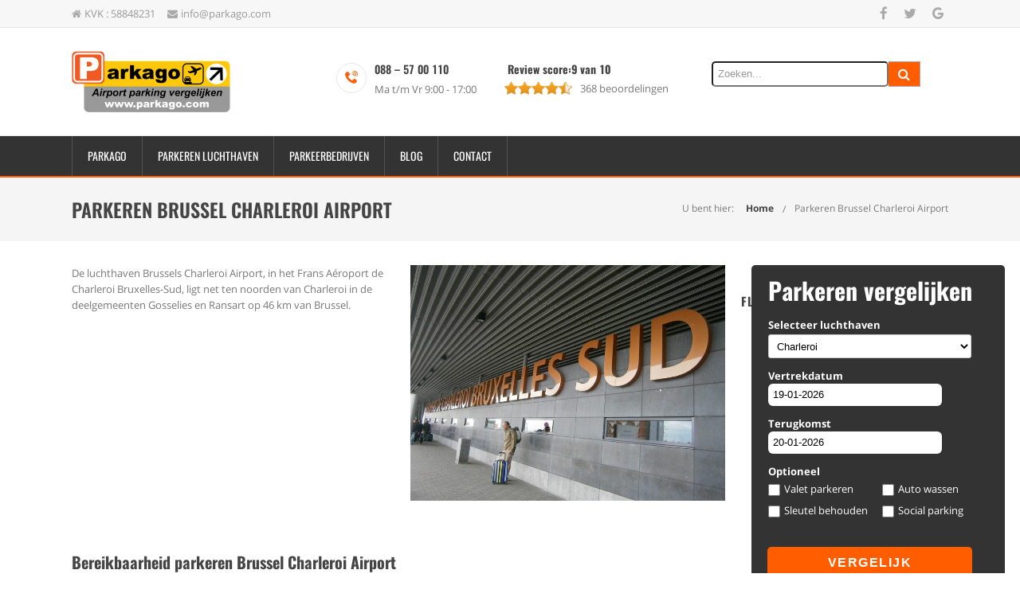

--- FILE ---
content_type: text/html; charset=UTF-8
request_url: https://www.parkago.com/parkeren-brussel-charleroi-airport/
body_size: 16316
content:

<!DOCTYPE html>

<html lang="nl" class="css3transitions">
 
<head>

    <meta charset="UTF-8" />
	
    
    <!-- Title -->

            <title>Parkeren Brussel Charleroi Airport |voordelig parkeren met Parkago! </title>
    
    <!-- Responsive Meta -->
     <meta name="viewport" content="width=device-width, initial-scale=1, maximum-scale=1"> 
    <!-- Pingback URL -->
    <link rel="pingback" href="" />

    <!-- Le HTML5 shim, for IE6-8 support of HTML5 elements -->

	<!--[if lt IE 9]>

	<script src="http://html5shim.googlecode.com/svn/trunk/html5.js"></script>

	<![endif]-->

    
<style type="text/css">
  	 p a{color: #ff5d00 !important;}
  	 p a:hover{color: #ff5d00}
	 aside ul li{border-bottom:1px solid #e7e7e7;}
	 aside .tagcloud a:hover, .nav-growpop .icon-wrap, .woocommerce .widget_price_filter .ui-slider .ui-slider-range, .woocommerce-page .widget_price_filter .ui-slider .ui-slider-range, .woocommerce #content .quantity .minus:hover, .woocommerce #content .quantity .plus:hover, .woocommerce .quantity .minus:hover, .woocommerce .quantity .plus:hover, .woocommerce-page #content .quantity .minus:hover, .woocommerce-page #content .quantity .plus:hover, .woocommerce-page .quantity .minus:hover, .woocommerce-page .quantity .plus:hover{background:#ff5d00;} 
	 .nav-growpop .icon-wrap{border:0px solid #ff5d00;}
	 .accordion.style_1 .accordion-heading.in_head .accordion-toggle:before, .accordion.style_2 .accordion-heading.in_head .accordion-toggle:before, .accordion.style_3 .accordion-heading.in_head .accordion-toggle:before, .footer_social_icons.circle li:hover{background-color:#ff5d00;} 
	 nav .menu li > ul.sub-menu li{border-bottom:1px solid #d9d9d9;}
	 .codeless_slider .swiper-slide .buttons a.bordered:hover, .header_12 .full_nav_menu nav ul > li:hover, .header_12 .full_nav_menu nav ul > li.current-menu-item, .header_12 .full_nav_menu nav ul > li.current-menu-parent, .header_12 .full_nav_menu nav ul > li:hover{background:#ff5d00;}
	 .services_steps .icon_wrapper, .accordion.style_1 .accordion-heading.in_head .accordion-toggle:before{border:1px solid #ff5d00;}
	 .blog-article.timeline-style .timeline .date, aside #s, #respond textarea, #respond input[type="text"], .recent_news.events .blog-item, .sticky,.post-password-form input[type="password"]{border:1px solid #e7e7e7;}
	 .recent_news.events .link, .header_12 .full_nav_menu nav ul > li{border-left:1px solid #e7e7e7;}
	 .header_12 .full_nav_menu nav ul > li:last-child{border-right:1px solid #e7e7e7; padding-right:19px !important;}
	 .timeline-border{background:#e7e7e7;}
	 	 .portfolio-item.basic .link, .skill .prog, .codeless_slider .swiper-slide .buttons.colors-light a.colored, .recent_news.events .blog-item:hover .link{background:#ff5d00;}
	 .services_medium.style_1:hover .icon_wrapper, .services_medium.style_3:hover .icon_wrapper{background:#ff5d00 !important;}
	 .services_medium.style_3:hover .icon_wrapper{border:2px solid #ff5d00 !important;}
	 .blog-article .media .overlay{background:rgba(255, 93, 0, 0.8);}
	 .list li.titledesc dl dt .circle, .header_12 .after_navigation_widgetized #s{border:1px solid #e7e7e7;}
	 .blockquote{border-left:2px solid #ff5d00;}
	 .header_page h1{line-height:80px;}
	 .services_media.style_2 h5{ 
		background:#ff5d00;
	 }
	 .services_small .content div, .comment .comment_text{line-height: 20px;}
	  	 .services_large:hover .icon_wrapper, .services_steps:hover .icon_wrapper {background: #ff5d00 ;}
	 .section-style.borders, .header_12 .full_nav_menu{border-top:1px solid #e7e7e7; border-bottom:1px solid #e7e7e7}
	 #comments{border-top:1px solid #e7e7e7;}
	 .not_found .search_field input[type="text"]{border:1px solid #e7e7e7;}
	 .background--dark nav .menu > li > a:hover, .background--dark header#header .header_tools .vert_mid > a:hover, .background--dark header#header .header_tools .vert_mid .cart .cart_icon:hover, .tabbable.style_1.tabs-left .nav-tabs li.active a, .contact_information dt i{color:#ff5d00 !important;}
	 .social_icons_sc i:hover, .tabbable.tabs-top.style_1 .nav.nav-tabs li.active a{color:#ff5d00;}
	 	 .header_2 nav .menu>li.current-menu-item, .header_2 nav .menu>li.current-menu-parent, .header_2 nav .menu>li:hover{border-top:3px solid #ff5d00;}
	 .header_2 nav .codeless_custom_menu_mega_menu{border-top:2px solid #ff5d00;}
	 .header_2 nav .menu > li > ul.sub-menu{border-top:2px solid #ff5d00;}

	 .header_3 nav .menu>li.current-menu-item, .header_3 nav .menu>li.current-menu-parent, .header_3 nav .menu>li:hover{border-top:3px solid #ff5d00;}
	 .header_3 nav .codeless_custom_menu_mega_menu{border-top:2px solid #ff5d00;}
	 .header_3 nav .menu > li > ul.sub-menu{border-top:2px solid #ff5d00;} 
	   
	 .header_4 nav .menu li > ul, .header_4 nav .menu>li:hover, .header_4 nav .menu>li.current-menu-item, .header_4 nav .menu>li.current-menu-parent, .header_4 .codeless_custom_menu_mega_menu, .header_4 .codeless_custom_menu_mega_menu{background:rgba(237, 237, 237, 0.90) !important;}
	    
	 .header_4 .codeless_custom_menu_mega_menu ul.sub-menu{
	 	background:transparent !important; 
	 }
	 .header_4 nav .menu>li:hover a, .header_4 nav .menu>li.current-menu-item a, .header_4 nav .menu>li.current-menu-parent a{color:#fff;}
	 .header_4 nav .menu li > ul.sub-menu li{border-bottom:1px solid rgba(217,217,217,0);}
	 .header_4 .header_page.with_subtitle .titles{margin-top:67.5px;}
	 
	 .header_8 nav .menu>li.current-menu-item, .header_8 nav .menu>li.current-menu-parent, .header_8 nav .menu>li:hover{border-bottom:3px solid #ff5d00;}
	 .header_9 nav .menu>li.current-menu-item > a, .header_9 nav .menu>li.current-menu-parent > a , .header_9 nav .menu>li > a:hover{border-bottom:1px solid #ff5d00;}
	 
	 .header_10 .full_nav_menu .container{border-top:1px solid #e7e7e7;border-bottom:1px solid #e7e7e7;}
	 	 .header_10 .full_nav_menu .container{border-top:1px solid #e7e7e7;border-bottom:1px solid #e7e7e7;}
	 	 .header_11.sticky_header nav.left .menu > li:last-child{padding-right:19px; margin-right:0; }
	 
	 	 .woocommerce ul.products li.product:hover .overlay, .woocommerce-page ul.products li.product:hover .overlay{background:rgba(16,184,199, 0.90 );}
	 .woocommerce #content div.product p.price, .woocommerce #content div.product span.price, .woocommerce div.product p.price, .woocommerce div.product span.price, .woocommerce-page #content div.product p.price, .woocommerce-page #content div.product span.price, .woocommerce-page div.product p.price, .woocommerce-page div.product span.price, .woocommerce .star-rating span, .woocommerce-page .star-rating span, .recent_news.events .link i{color: #ff5d00;}
	 .header_tools .cart .checkout{
	 	border-top:1px solid #d9d9d9;
	 }
	 .header_tools .cart_icon i:before{line-height:20px;}
	  .header_tools .cart .content .cart_item{
	  	border-bottom:1px solid #d9d9d9;
	  }
	   .header_tools .cart .content .cart_item .description .price, .header_tools .cart .content .cart_item .description .price .amount, .header_tools .cart .cart_item .remove:after{
	  	color:#000000;
	  }
	  .header_tools .cart .content .cart_item .description .title, .header_tools .cart .checkout .subtotal{
	  	color:#fff;
	  }
	  .header_tools .cart .content .cart_item .description .title:hover, .header_tools .cart .cart_item .remove:hover:after{color:#ff5d00;}
	 .tabbable.style_1 .nav-tabs li a{font-weight: 700}
	 .portfolio-item.grayscale .project:after{
  		border-color: transparent transparent #ffffff transparent;
	 }

	 #logo img{margin-top:-39px; }
	 .portfolio_single ul.info li .title{
	 	text-transform: uppercase;
	 	font-weight: 700	 }

	 .tabbable.tabs-top.style_1 .nav.nav-tabs li a{
	 	text-transform: uppercase;
	 }
	 .woocommerce #review_form #respond textarea, .woocommerce-page #review_form #respond textarea,.side-nav,.wpcf7-form-control-wrap input, .wpcf7-form-control-wrap textarea, .select2-drop-active, .woocommerce .woocommerce-ordering, .woocommerce-page .woocommerce-ordering, .woocommerce .woocommerce-error, .woocommerce .woocommerce-info, .woocommerce .woocommerce-message, .woocommerce-page .woocommerce-error, .woocommerce-page .woocommerce-info, .woocommerce-page .woocommerce-message, #mc_signup_form .mc_input{
		border:1px solid transparent !important;
	 }

	 .side-nav li{
	 	border-bottom:1px solid transparent;
	 }

	 footer .widget_search input[type="text"]{
	 	background:#222222;
	 	color:#000000;
	 }

	 .codeless_news_slider .swiper-slide h1, .codeless_news_slider .featured_posts .featured h4{
	 	background:rgba(255, 93, 0, 0.8);
	 }

	 .extra_navigation h5.widget-title{
	 	text-transform:uppercase;
	 	font-weight:700;
	 	font-size:15px;
	 	letter-spacing: :1px;
	 	line-height:20px;
	 }

	 .blog-article.grid-style .content h1, .latest_blog .blog-item .content h4, .recent_news .blog-item h4, .recent_news.events .blog-item dt .date{text-transform: uppercase}

	 .latest_blog .blog-item .content h4{font-weight:700;}
	 
	 .price_table  h1, .price_table .list ul li:before{color:#ff5d00;}

	 .price_table.highlighted .price, .side-nav li.current_page_item, .p_pagination .pagination .current, .p_pagination .pagination a:hover{background:#ff5d00;}
	
	 .btn-bt.business{
	 				color: #ffffff ;
				
													background: rgba(255,93,0, 1) ;
							
		
													border-color: rgba(51,51,51, 1) ;
					
					font-size: 16px ;
		
					font-weight: 600 ;
		
					text-transform: uppercase ;
		
					letter-spacing: 1.5px ;
			 }
	 
	 .btn-bt.business:hover{
	 		 		color: #ffffff ;
		
	 	 
	 				 						background: rgba(255,93,0, 1) ;
			
		
		
													border-color: rgba(68,68,68, 1.00) ;
				
			 }

	 .light .btn-bt.business, .fullscreen-blog-article .content.background--dark .btn-bt{
		
			 		color: #ffffff ;
		
																	background: rgba(255,255,255, 0.00) ;
					
													border-color: rgba(255,255,255, 0.40) ;
					
	 }

	 .light .btn-bt.business:hover, .fullscreen-blog-article .content.background--dark .btn-bt:hover{
		
			 		color: #ffffff ;
		
													background: rgba(255,255,255, 0.00) ;
					
													border-color: rgba(255,255,255, 1.00) ;
					
	 }


	 

	 
	@media (max-width: 979px) {
		 .header_5 .background--dark nav .menu > li > a{
		 	color: #ffffff !important;
		 }
	}

	

	/* Layout Inner Container */

		@media (min-width: 981px) and (max-width: 1100px) {
		.container{	width:100% !important ; }
	}
	@media (min-width: 768px){
		.container{			
			max-width: 1100px !important;
		}
		.row .span12{
			width:100%; 
			margin-left:0 !important;
			padding-left:20px;
			box-sizing: border-box;
			-webkit-box-sizing: border-box;
			-moz-box-sizing: border-box;
		}
	}

	
	
	@media (min-width: 1101px) {
		.container{
							width:100%;
				max-width: 1100px !important;
					}

		.row .span12{
			
							width:100%;
				margin-left:0 !important;
				padding-left:20px;
				box-sizing: border-box;
				-webkit-box-sizing: border-box;
				-moz-box-sizing: border-box;
					}
		.testimonial_carousel .item{width:1100px;}
	}

	/* End Layout Inner Container */


	/* Layout Boxed */
	.boxed_layout{
		margin-top:0 !important;
		margin-bottom:0 !important;
				  -webkit-box-shadow:0 5px 19px 2px rgba(0,0,0,0.1);
		  -moz-box-shadow:0 5px 19px 2px rgba(0,0,0,0.1);
		  box-shadow:0 5px 19px 2px rgba(0,0,0,0.1);
			}
		
	
	.boxed_layout{			
		width:100% !important ;
		max-width: 1170px !important;
	}
	

		
	
	/* End Layout Boxed */

	@media (max-width: 480px){
				.header_tools{display:none !important;}
			}

</style> 

<style type="text/css">
/*#header{
margin: 0 auto;
}*/</style>

        <script type="text/javascript">
        /*jQuery(document).ready(function(){

});*/

  (function(i,s,o,g,r,a,m){i['GoogleAnalyticsObject']=r;i[r]=i[r]||function(){
  (i[r].q=i[r].q||[]).push(arguments)},i[r].l=1*new Date();a=s.createElement(o),
  m=s.getElementsByTagName(o)[0];a.async=1;a.src=g;m.parentNode.insertBefore(a,m)
  })(window,document,'script','https://www.google-analytics.com/analytics.js','ga');

  ga('create', 'UA-89725291-1', 'auto');
  ga('send', 'pageview');    </script>
    
        
    <script type="text/javascript">
        /*jQuery(document).ready(function(){

});*/    </script>
    
        

    
 <script type='text/javascript'>
 /* <![CDATA[ */  
var codeless_global = { 
 	ajaxurl: 'https://www.parkago.com/wp-admin/admin-ajax.php',
 	button_style: 'business'
 	}; 
 /* ]]> */ 
 </script>
 
 <meta name='robots' content='index, follow, max-image-preview:large, max-snippet:-1, max-video-preview:-1' />

	<!-- This site is optimized with the Yoast SEO plugin v17.6 - https://yoast.com/wordpress/plugins/seo/ -->
	<title>Parkeren Brussel Charleroi Airport |voordelig parkeren met Parkago!</title>
	<meta name="description" content="Parkeren Brussel charleroi airport? Parkeer goedkoop en veilig bij de luchthaven. Bekijk nu de prijzen op parkago en boek uw eigen parkeerplaats direct." />
	<link rel="canonical" href="https://www.parkago.com/parkeren-brussel-charleroi-airport/" />
	<meta property="og:locale" content="nl_NL" />
	<meta property="og:type" content="article" />
	<meta property="og:title" content="Parkeren Brussel Charleroi Airport |voordelig parkeren met Parkago!" />
	<meta property="og:description" content="Parkeren Brussel charleroi airport? Parkeer goedkoop en veilig bij de luchthaven. Bekijk nu de prijzen op parkago en boek uw eigen parkeerplaats direct." />
	<meta property="og:url" content="https://www.parkago.com/parkeren-brussel-charleroi-airport/" />
	<meta property="og:site_name" content="Parkago" />
	<meta property="article:modified_time" content="2016-12-08T12:29:59+00:00" />
	<meta name="twitter:card" content="summary" />
	<meta name="twitter:label1" content="Geschatte leestijd" />
	<meta name="twitter:data1" content="2 minuten" />
	<script type="application/ld+json" class="yoast-schema-graph">{"@context":"https://schema.org","@graph":[{"@type":"WebSite","@id":"https://www.parkago.com/#website","url":"https://www.parkago.com/","name":"Parkago","description":"","potentialAction":[{"@type":"SearchAction","target":{"@type":"EntryPoint","urlTemplate":"https://www.parkago.com/?s={search_term_string}"},"query-input":"required name=search_term_string"}],"inLanguage":"nl"},{"@type":"WebPage","@id":"https://www.parkago.com/parkeren-brussel-charleroi-airport/#webpage","url":"https://www.parkago.com/parkeren-brussel-charleroi-airport/","name":"Parkeren Brussel Charleroi Airport |voordelig parkeren met Parkago!","isPartOf":{"@id":"https://www.parkago.com/#website"},"datePublished":"2016-10-25T14:06:14+00:00","dateModified":"2016-12-08T12:29:59+00:00","description":"Parkeren Brussel charleroi airport? Parkeer goedkoop en veilig bij de luchthaven. Bekijk nu de prijzen op parkago en boek uw eigen parkeerplaats direct.","breadcrumb":{"@id":"https://www.parkago.com/parkeren-brussel-charleroi-airport/#breadcrumb"},"inLanguage":"nl","potentialAction":[{"@type":"ReadAction","target":["https://www.parkago.com/parkeren-brussel-charleroi-airport/"]}]},{"@type":"BreadcrumbList","@id":"https://www.parkago.com/parkeren-brussel-charleroi-airport/#breadcrumb","itemListElement":[{"@type":"ListItem","position":1,"name":"Home","item":"https://www.parkago.com/"},{"@type":"ListItem","position":2,"name":"Parkeren Brussel Charleroi Airport"}]}]}</script>
	<!-- / Yoast SEO plugin. -->


<script type="text/javascript">
window._wpemojiSettings = {"baseUrl":"https:\/\/s.w.org\/images\/core\/emoji\/14.0.0\/72x72\/","ext":".png","svgUrl":"https:\/\/s.w.org\/images\/core\/emoji\/14.0.0\/svg\/","svgExt":".svg","source":{"concatemoji":"https:\/\/www.parkago.com\/wp-includes\/js\/wp-emoji-release.min.js?ver=6.1.1"}};
/*! This file is auto-generated */
!function(e,a,t){var n,r,o,i=a.createElement("canvas"),p=i.getContext&&i.getContext("2d");function s(e,t){var a=String.fromCharCode,e=(p.clearRect(0,0,i.width,i.height),p.fillText(a.apply(this,e),0,0),i.toDataURL());return p.clearRect(0,0,i.width,i.height),p.fillText(a.apply(this,t),0,0),e===i.toDataURL()}function c(e){var t=a.createElement("script");t.src=e,t.defer=t.type="text/javascript",a.getElementsByTagName("head")[0].appendChild(t)}for(o=Array("flag","emoji"),t.supports={everything:!0,everythingExceptFlag:!0},r=0;r<o.length;r++)t.supports[o[r]]=function(e){if(p&&p.fillText)switch(p.textBaseline="top",p.font="600 32px Arial",e){case"flag":return s([127987,65039,8205,9895,65039],[127987,65039,8203,9895,65039])?!1:!s([55356,56826,55356,56819],[55356,56826,8203,55356,56819])&&!s([55356,57332,56128,56423,56128,56418,56128,56421,56128,56430,56128,56423,56128,56447],[55356,57332,8203,56128,56423,8203,56128,56418,8203,56128,56421,8203,56128,56430,8203,56128,56423,8203,56128,56447]);case"emoji":return!s([129777,127995,8205,129778,127999],[129777,127995,8203,129778,127999])}return!1}(o[r]),t.supports.everything=t.supports.everything&&t.supports[o[r]],"flag"!==o[r]&&(t.supports.everythingExceptFlag=t.supports.everythingExceptFlag&&t.supports[o[r]]);t.supports.everythingExceptFlag=t.supports.everythingExceptFlag&&!t.supports.flag,t.DOMReady=!1,t.readyCallback=function(){t.DOMReady=!0},t.supports.everything||(n=function(){t.readyCallback()},a.addEventListener?(a.addEventListener("DOMContentLoaded",n,!1),e.addEventListener("load",n,!1)):(e.attachEvent("onload",n),a.attachEvent("onreadystatechange",function(){"complete"===a.readyState&&t.readyCallback()})),(e=t.source||{}).concatemoji?c(e.concatemoji):e.wpemoji&&e.twemoji&&(c(e.twemoji),c(e.wpemoji)))}(window,document,window._wpemojiSettings);
</script>
<style type="text/css">
img.wp-smiley,
img.emoji {
	display: inline !important;
	border: none !important;
	box-shadow: none !important;
	height: 1em !important;
	width: 1em !important;
	margin: 0 0.07em !important;
	vertical-align: -0.1em !important;
	background: none !important;
	padding: 0 !important;
}
</style>
	<link rel='stylesheet' id='wp-block-library-css' href='https://www.parkago.com/wp-includes/css/dist/block-library/style.min.css?ver=6.1.1' type='text/css' media='all' />
<link rel='stylesheet' id='classic-theme-styles-css' href='https://www.parkago.com/wp-includes/css/classic-themes.min.css?ver=1' type='text/css' media='all' />
<style id='global-styles-inline-css' type='text/css'>
body{--wp--preset--color--black: #000000;--wp--preset--color--cyan-bluish-gray: #abb8c3;--wp--preset--color--white: #ffffff;--wp--preset--color--pale-pink: #f78da7;--wp--preset--color--vivid-red: #cf2e2e;--wp--preset--color--luminous-vivid-orange: #ff6900;--wp--preset--color--luminous-vivid-amber: #fcb900;--wp--preset--color--light-green-cyan: #7bdcb5;--wp--preset--color--vivid-green-cyan: #00d084;--wp--preset--color--pale-cyan-blue: #8ed1fc;--wp--preset--color--vivid-cyan-blue: #0693e3;--wp--preset--color--vivid-purple: #9b51e0;--wp--preset--gradient--vivid-cyan-blue-to-vivid-purple: linear-gradient(135deg,rgba(6,147,227,1) 0%,rgb(155,81,224) 100%);--wp--preset--gradient--light-green-cyan-to-vivid-green-cyan: linear-gradient(135deg,rgb(122,220,180) 0%,rgb(0,208,130) 100%);--wp--preset--gradient--luminous-vivid-amber-to-luminous-vivid-orange: linear-gradient(135deg,rgba(252,185,0,1) 0%,rgba(255,105,0,1) 100%);--wp--preset--gradient--luminous-vivid-orange-to-vivid-red: linear-gradient(135deg,rgba(255,105,0,1) 0%,rgb(207,46,46) 100%);--wp--preset--gradient--very-light-gray-to-cyan-bluish-gray: linear-gradient(135deg,rgb(238,238,238) 0%,rgb(169,184,195) 100%);--wp--preset--gradient--cool-to-warm-spectrum: linear-gradient(135deg,rgb(74,234,220) 0%,rgb(151,120,209) 20%,rgb(207,42,186) 40%,rgb(238,44,130) 60%,rgb(251,105,98) 80%,rgb(254,248,76) 100%);--wp--preset--gradient--blush-light-purple: linear-gradient(135deg,rgb(255,206,236) 0%,rgb(152,150,240) 100%);--wp--preset--gradient--blush-bordeaux: linear-gradient(135deg,rgb(254,205,165) 0%,rgb(254,45,45) 50%,rgb(107,0,62) 100%);--wp--preset--gradient--luminous-dusk: linear-gradient(135deg,rgb(255,203,112) 0%,rgb(199,81,192) 50%,rgb(65,88,208) 100%);--wp--preset--gradient--pale-ocean: linear-gradient(135deg,rgb(255,245,203) 0%,rgb(182,227,212) 50%,rgb(51,167,181) 100%);--wp--preset--gradient--electric-grass: linear-gradient(135deg,rgb(202,248,128) 0%,rgb(113,206,126) 100%);--wp--preset--gradient--midnight: linear-gradient(135deg,rgb(2,3,129) 0%,rgb(40,116,252) 100%);--wp--preset--duotone--dark-grayscale: url('#wp-duotone-dark-grayscale');--wp--preset--duotone--grayscale: url('#wp-duotone-grayscale');--wp--preset--duotone--purple-yellow: url('#wp-duotone-purple-yellow');--wp--preset--duotone--blue-red: url('#wp-duotone-blue-red');--wp--preset--duotone--midnight: url('#wp-duotone-midnight');--wp--preset--duotone--magenta-yellow: url('#wp-duotone-magenta-yellow');--wp--preset--duotone--purple-green: url('#wp-duotone-purple-green');--wp--preset--duotone--blue-orange: url('#wp-duotone-blue-orange');--wp--preset--font-size--small: 13px;--wp--preset--font-size--medium: 20px;--wp--preset--font-size--large: 36px;--wp--preset--font-size--x-large: 42px;--wp--preset--spacing--20: 0.44rem;--wp--preset--spacing--30: 0.67rem;--wp--preset--spacing--40: 1rem;--wp--preset--spacing--50: 1.5rem;--wp--preset--spacing--60: 2.25rem;--wp--preset--spacing--70: 3.38rem;--wp--preset--spacing--80: 5.06rem;}:where(.is-layout-flex){gap: 0.5em;}body .is-layout-flow > .alignleft{float: left;margin-inline-start: 0;margin-inline-end: 2em;}body .is-layout-flow > .alignright{float: right;margin-inline-start: 2em;margin-inline-end: 0;}body .is-layout-flow > .aligncenter{margin-left: auto !important;margin-right: auto !important;}body .is-layout-constrained > .alignleft{float: left;margin-inline-start: 0;margin-inline-end: 2em;}body .is-layout-constrained > .alignright{float: right;margin-inline-start: 2em;margin-inline-end: 0;}body .is-layout-constrained > .aligncenter{margin-left: auto !important;margin-right: auto !important;}body .is-layout-constrained > :where(:not(.alignleft):not(.alignright):not(.alignfull)){max-width: var(--wp--style--global--content-size);margin-left: auto !important;margin-right: auto !important;}body .is-layout-constrained > .alignwide{max-width: var(--wp--style--global--wide-size);}body .is-layout-flex{display: flex;}body .is-layout-flex{flex-wrap: wrap;align-items: center;}body .is-layout-flex > *{margin: 0;}:where(.wp-block-columns.is-layout-flex){gap: 2em;}.has-black-color{color: var(--wp--preset--color--black) !important;}.has-cyan-bluish-gray-color{color: var(--wp--preset--color--cyan-bluish-gray) !important;}.has-white-color{color: var(--wp--preset--color--white) !important;}.has-pale-pink-color{color: var(--wp--preset--color--pale-pink) !important;}.has-vivid-red-color{color: var(--wp--preset--color--vivid-red) !important;}.has-luminous-vivid-orange-color{color: var(--wp--preset--color--luminous-vivid-orange) !important;}.has-luminous-vivid-amber-color{color: var(--wp--preset--color--luminous-vivid-amber) !important;}.has-light-green-cyan-color{color: var(--wp--preset--color--light-green-cyan) !important;}.has-vivid-green-cyan-color{color: var(--wp--preset--color--vivid-green-cyan) !important;}.has-pale-cyan-blue-color{color: var(--wp--preset--color--pale-cyan-blue) !important;}.has-vivid-cyan-blue-color{color: var(--wp--preset--color--vivid-cyan-blue) !important;}.has-vivid-purple-color{color: var(--wp--preset--color--vivid-purple) !important;}.has-black-background-color{background-color: var(--wp--preset--color--black) !important;}.has-cyan-bluish-gray-background-color{background-color: var(--wp--preset--color--cyan-bluish-gray) !important;}.has-white-background-color{background-color: var(--wp--preset--color--white) !important;}.has-pale-pink-background-color{background-color: var(--wp--preset--color--pale-pink) !important;}.has-vivid-red-background-color{background-color: var(--wp--preset--color--vivid-red) !important;}.has-luminous-vivid-orange-background-color{background-color: var(--wp--preset--color--luminous-vivid-orange) !important;}.has-luminous-vivid-amber-background-color{background-color: var(--wp--preset--color--luminous-vivid-amber) !important;}.has-light-green-cyan-background-color{background-color: var(--wp--preset--color--light-green-cyan) !important;}.has-vivid-green-cyan-background-color{background-color: var(--wp--preset--color--vivid-green-cyan) !important;}.has-pale-cyan-blue-background-color{background-color: var(--wp--preset--color--pale-cyan-blue) !important;}.has-vivid-cyan-blue-background-color{background-color: var(--wp--preset--color--vivid-cyan-blue) !important;}.has-vivid-purple-background-color{background-color: var(--wp--preset--color--vivid-purple) !important;}.has-black-border-color{border-color: var(--wp--preset--color--black) !important;}.has-cyan-bluish-gray-border-color{border-color: var(--wp--preset--color--cyan-bluish-gray) !important;}.has-white-border-color{border-color: var(--wp--preset--color--white) !important;}.has-pale-pink-border-color{border-color: var(--wp--preset--color--pale-pink) !important;}.has-vivid-red-border-color{border-color: var(--wp--preset--color--vivid-red) !important;}.has-luminous-vivid-orange-border-color{border-color: var(--wp--preset--color--luminous-vivid-orange) !important;}.has-luminous-vivid-amber-border-color{border-color: var(--wp--preset--color--luminous-vivid-amber) !important;}.has-light-green-cyan-border-color{border-color: var(--wp--preset--color--light-green-cyan) !important;}.has-vivid-green-cyan-border-color{border-color: var(--wp--preset--color--vivid-green-cyan) !important;}.has-pale-cyan-blue-border-color{border-color: var(--wp--preset--color--pale-cyan-blue) !important;}.has-vivid-cyan-blue-border-color{border-color: var(--wp--preset--color--vivid-cyan-blue) !important;}.has-vivid-purple-border-color{border-color: var(--wp--preset--color--vivid-purple) !important;}.has-vivid-cyan-blue-to-vivid-purple-gradient-background{background: var(--wp--preset--gradient--vivid-cyan-blue-to-vivid-purple) !important;}.has-light-green-cyan-to-vivid-green-cyan-gradient-background{background: var(--wp--preset--gradient--light-green-cyan-to-vivid-green-cyan) !important;}.has-luminous-vivid-amber-to-luminous-vivid-orange-gradient-background{background: var(--wp--preset--gradient--luminous-vivid-amber-to-luminous-vivid-orange) !important;}.has-luminous-vivid-orange-to-vivid-red-gradient-background{background: var(--wp--preset--gradient--luminous-vivid-orange-to-vivid-red) !important;}.has-very-light-gray-to-cyan-bluish-gray-gradient-background{background: var(--wp--preset--gradient--very-light-gray-to-cyan-bluish-gray) !important;}.has-cool-to-warm-spectrum-gradient-background{background: var(--wp--preset--gradient--cool-to-warm-spectrum) !important;}.has-blush-light-purple-gradient-background{background: var(--wp--preset--gradient--blush-light-purple) !important;}.has-blush-bordeaux-gradient-background{background: var(--wp--preset--gradient--blush-bordeaux) !important;}.has-luminous-dusk-gradient-background{background: var(--wp--preset--gradient--luminous-dusk) !important;}.has-pale-ocean-gradient-background{background: var(--wp--preset--gradient--pale-ocean) !important;}.has-electric-grass-gradient-background{background: var(--wp--preset--gradient--electric-grass) !important;}.has-midnight-gradient-background{background: var(--wp--preset--gradient--midnight) !important;}.has-small-font-size{font-size: var(--wp--preset--font-size--small) !important;}.has-medium-font-size{font-size: var(--wp--preset--font-size--medium) !important;}.has-large-font-size{font-size: var(--wp--preset--font-size--large) !important;}.has-x-large-font-size{font-size: var(--wp--preset--font-size--x-large) !important;}
.wp-block-navigation a:where(:not(.wp-element-button)){color: inherit;}
:where(.wp-block-columns.is-layout-flex){gap: 2em;}
.wp-block-pullquote{font-size: 1.5em;line-height: 1.6;}
</style>
<link rel='stylesheet' id='contact-form-7-css' href='https://www.parkago.com/wp-content/plugins/contact-form-7/includes/css/styles.css?ver=5.5.2' type='text/css' media='all' />
<style id='contact-form-7-inline-css' type='text/css'>
.wpcf7 .wpcf7-recaptcha iframe {margin-bottom: 0;}.wpcf7 .wpcf7-recaptcha[data-align="center"] > div {margin: 0 auto;}.wpcf7 .wpcf7-recaptcha[data-align="right"] > div {margin: 0 0 0 auto;}
</style>
<link rel='stylesheet' id='main_style-css' href='https://www.parkago.com/wp-content/themes/specular/style.css?ver=6.1.1' type='text/css' media='all' />
<link rel='stylesheet' id='childtheme_style-css' href='https://www.parkago.com/wp-content/themes/specular-child/style.css?ver=6.1.1' type='text/css' media='all' />
<link rel='stylesheet' id='jquery_ui-css' href='https://www.parkago.com/wp-content/themes/specular-child/jquery-ui.css?ver=6.1.1' type='text/css' media='all' />
<link rel='stylesheet' id='g-fonts-css' href='https://www.parkago.com/wp-content/themes/specular-child/googlefonts.css?ver=6.1.1' type='text/css' media='all' />
<link rel='stylesheet' id='seo-headingfixes-css' href='https://www.parkago.com/wp-content/themes/specular-child/seo_heading_fixes.css?ver=6.1.1' type='text/css' media='all' />
<link rel='stylesheet' id='style-css' href='https://www.parkago.com/wp-content/themes/specular-child/style.css?ver=6.1.1' type='text/css' media='all' />
<link rel='stylesheet' id='bootstrap-responsive-css' href='https://www.parkago.com/wp-content/themes/specular/css/bootstrap-responsive.css?ver=6.1.1' type='text/css' media='all' />
<link rel='stylesheet' id='jquery.fancybox-css' href='https://www.parkago.com/wp-content/themes/specular/fancybox/source/jquery.fancybox.css?v=2.1.2&#038;ver=6.1.1' type='text/css' media='all' />
<link rel='stylesheet' id='vector-icons-css' href='https://www.parkago.com/wp-content/themes/specular/css/vector-icons.css?ver=6.1.1' type='text/css' media='all' />
<link rel='stylesheet' id='font-awesome-css' href='https://www.parkago.com/wp-content/themes/specular/css/font-awesome.min.css?ver=6.1.1' type='text/css' media='all' />
<link rel='stylesheet' id='linecon-css' href='https://www.parkago.com/wp-content/themes/specular/css/linecon.css?ver=6.1.1' type='text/css' media='all' />
<link rel='stylesheet' id='steadysets-css' href='https://www.parkago.com/wp-content/themes/specular/css/steadysets.css?ver=6.1.1' type='text/css' media='all' />
<link rel='stylesheet' id='hoverex-css' href='https://www.parkago.com/wp-content/themes/specular/css/hoverex-all.css?ver=6.1.1' type='text/css' media='all' />
<link rel='stylesheet' id='jquery.easy-pie-chart-css' href='https://www.parkago.com/wp-content/themes/specular/css/jquery.easy-pie-chart.css?ver=6.1.1' type='text/css' media='all' />
<link rel='stylesheet' id='idangerous.swiper-css' href='https://www.parkago.com/wp-content/themes/specular/css/idangerous.swiper.css?ver=6.1.1' type='text/css' media='all' />
<link rel='stylesheet' id='js_composer_front-css' href='https://www.parkago.com/wp-content/plugins/js_composer/assets/css/js_composer.min.css?ver=6.6.0' type='text/css' media='all' />
<script type='text/javascript' src='https://www.parkago.com/wp-includes/js/jquery/jquery.min.js?ver=3.6.1' id='jquery-core-js'></script>
<script type='text/javascript' src='https://www.parkago.com/wp-includes/js/jquery/jquery-migrate.min.js?ver=3.3.2' id='jquery-migrate-js'></script>
<meta name="generator" content="WordPress 6.1.1" />
<link rel='shortlink' href='https://www.parkago.com/?p=951' />
<link rel="alternate" type="application/json+oembed" href="https://www.parkago.com/wp-json/oembed/1.0/embed?url=https%3A%2F%2Fwww.parkago.com%2Fparkeren-brussel-charleroi-airport%2F" />
<link rel="alternate" type="text/xml+oembed" href="https://www.parkago.com/wp-json/oembed/1.0/embed?url=https%3A%2F%2Fwww.parkago.com%2Fparkeren-brussel-charleroi-airport%2F&#038;format=xml" />
<meta name="generator" content="Powered by WPBakery Page Builder - drag and drop page builder for WordPress."/>
<style type="text/css" title="dynamic-css" class="options-output">#logo img{height:78px;}header#header .row-fluid .span12,.header_wrapper{height:135px;}.header_1 header#header:not(.transparent), .header_2 header#header, .header_3.header_wrapper header > .container,  .header_4 header#header:not(.transparent),  .header_5 header#header:not(.transparent), .header_6 header#header, .header_6 .full_nav_menu, .header_7.header_wrapper, .header_8.header_wrapper, .header_9.header_wrapper, .header_10.header_wrapper, .header_10 .full_nav_menu, .header_11.header_wrapper:not(.transparent){background-color:#333333;}.header_wrapper{border-bottom:0px solid #ff5d00;}nav .menu > li > a, nav .menu > li.hasSubMenu:after,header#header .header_tools .vert_mid > a:not(#trigger-overlay), header#header .header_tools .cart .cart_icon{font-family:Oswald;text-align:center;text-transform:uppercase;line-height:20px;letter-spacing:0px;font-weight:normal;color:#ffffff;font-size:14px;}nav .menu > li{padding-right:19px;padding-left:19px;}nav .menu > li{margin-right:0;margin-left:0;}nav .menu > li > ul.sub-menu,nav .menu > li > ul.sub-menu ul{width:220px;}nav .menu li > ul,.codeless_custom_menu_mega_menu,.menu-small,.header_tools .cart .content{background-color:#ededed;}nav .menu li > ul.sub-menu li{color:#d9d9d9;}nav .menu li > ul.sub-menu li, .menu-small ul li a{text-transform:uppercase;letter-spacing:0.3px;color:#000000;font-size:11px;}nav .codeless_custom_menu_mega_menu ul>li h6, .menu-small ul.menu .codeless_custom_menu_mega_menu h6, .menu-small ul.menu > li > a {text-transform:uppercase;letter-spacing:1px;font-weight:600;color:#fff;font-size:14px;}.top_nav{background-color:#ffffff;}.top_nav{border-top:0px solid ;}.top_nav{border-bottom:1px solid #e6e6e6;}.top_nav{font-family:"Open Sans";font-weight:normal;font-style:normal;color:#aaaaaa;font-size:11px;}.top_nav, .top_nav .widget{height:34px;}.header_page,.header_page{height:80px;}.header_page,.header_page{color:#444444;}.header_page,.header_page{background-color:#f5f5f5;}.header_page, #slider-fullwidth{border-bottom:0px solid ;}.sticky_header header#header .row-fluid .span12,.sticky_header .header_wrapper{height:50px;}.sticky_header header#header{background-color:#333333;}.header_11 nav li > a:hover, .header_11 nav li.current-menu-item > a, .header_11 nav li.current-menu-parent > a ,.header_10 nav li > a:hover, .header_10 nav li.current-menu-item > a, .header_10 nav li.current-menu-parent > a ,.header_9 nav li > a:hover, .header_9 nav li.current-menu-item > a, .header_9 nav li.current-menu-parent > a ,.header_8 nav li > a:hover, .header_8 nav li.current-menu-item > a, .header_8 nav li.current-menu-parent > a ,.header_7 nav li > a:hover, .header_7 nav li.current-menu-item > a, .header_7 nav li.current-menu-parent > a ,.header_6 nav li > a:hover, .header_6 nav li.current-menu-item > a, .header_6 nav li.current-menu-parent > a ,.header_5 nav li > a:hover, .header_5 nav li.current-menu-item > a, .header_5 nav li.current-menu-parent > a ,.header_3 nav li > a:hover, .header_3 nav li.current-menu-item > a, .header_3 nav li.current-menu-parent > a ,.header_2 nav li > a:hover, .header_2 nav li.current-menu-item > a, .header_2 nav li.current-menu-parent > a ,.codeless_slider .swiper-slide .buttons.colors-light a.colored:hover *,.services_steps .icon_wrapper i,.testimonial_carousel .item .param span,.services_large .icon_wrapper i,.animated_counter i,.services_medium.style_1 i,.services_small dt i,.single_staff .social_widget li a:hover i,.single_staff .position,.list li.titledesc dl dt i,.list li.simple i,.page_parents li a:hover,#portfolio-filter ul li.active a,.content_portfolio.fullwidth #portfolio-filter ul li.active a,a:hover,.header_1 nav li.current-menu-item > a,.blog-article h1 a:hover, .blog-article.timeline-style .content .quote i,.header_1 nav li.current-menu-item:after,.header_1 nav li > a:hover,.header_1 nav li:hover:after,header#header .header_tools > a:hover,footer#footer a:hover,aside ul li:hover:after,.highlights{color:#ff5d00;}body{color:#777777;}h1,h2,h3,h4,h5,h6,.portfolio_single ul.info li .title, .skill_title{color:#444444;}.p_pagination .pagination span, .pagination a,.testimonial_cycle .item p,#portfolio-filter ul li.active, #faq-filter ul li.active, .accordion.style_2 .accordion-heading .accordion-toggle, .services_medium.style_1 .icon_wrapper, .skill{background-color:#f5f5f5;}#content{background-color:#ffffff;}.header_page.normal h1{text-transform:uppercase;font-weight:600;font-size:24px;}.header_page.with_subtitle.normal .titles h1{text-transform:uppercase;font-weight:600;font-size:20px;}.header_page.with_subtitle.normal .titles h3{text-transform:none;font-weight:400;font-size:13px;}.header_page.centered h1{text-transform:none;font-weight:300;font-size:38px;}.header_page.with_subtitle.centered .titles h1{text-transform:uppercase;letter-spacing:4px;font-weight:600;font-size:48px;}.header_page.with_subtitle.centered .titles h3{text-transform:none;font-weight:300;font-size:26px;}footer#footer .widget-title{text-transform:uppercase;letter-spacing:1px;font-weight:700;color:#000000;font-size:14px;}footer#footer, footer#footer .contact_information dd .title{color:#000000;}footer#footer a, footer#footer .contact_information dd p{color:#1d5dd0;}footer#footer .inner{background-color:#ececec;}#copyright, footer .widget_recent_comments li, footer .tagcloud a{background-color:#222222;}footer#footer{border-top:0px solid ;}.footer_social_icons.circle li{background-color:#222222;}.footer_social_icons.circle li a i{color:#ffffff;}.blog-article.standard-style .content h1, .blog-article.alternative-style .content h1, .blog-article.timeline-style .content h1{text-transform:uppercase;line-height:30px;font-weight:700;color:#444444;font-size:20px;}.blog-article.alternate-style .info, .blog-article.timeline-style .info, .blog-article.standard-style .info, .blog-article.grid-style .info, .fullscreen-single .info, .recent_news .blog-item .info, .latest_blog .blog-item .info {line-height:20px;color:#999999;font-size:12px;}.blog-article.alternate-style .info i, .blog-article.timeline-style .info i, .blog-article.standard-style .info i, .blog-article.grid-style .info, .fullscreen-single .info i, .latest_blog .blog-item .info i, .recent_news .blog-item .info i {font-size:15px;}.blog-article.timeline-style .post_box, .blog-article.grid-style .gridbox{background-color:#ffffff;}.fullscreen-blog-article .content{background-color:rgba(255,255,255,0);}aside .widget-title, .portfolio_single h4{text-transform:uppercase;line-height:20px;letter-spacing:1px;font-weight:700;color:#444444;font-size:15px;}aside .widget-title{margin-bottom:24px;}aside .widget{margin-bottom:35px;}aside .tagcloud a{background-color:#222222;}aside .tagcloud a{color:#ffffff;}.codeless_slider_wrapper{background-color:#222222;}#portfolio-filter ul li a, #faq-filter ul li a{text-transform:uppercase;letter-spacing:1px;font-weight:600;color:#bebebe;}#portfolio-filter ul li.active a, #portfolio-filter ul li a:hover, #faq-filter ul li.active a, #faq-filter ul li a:hover{color:#222222;}.content_portfolio.fullwidth .filter-row{background-color:#222222;}.content_portfolio.fullwidth #portfolio-filter ul li a{color:rgba(255,255,255,0.8);}.content_portfolio.fullwidth #portfolio-filter ul li a:hover{color:#ffffff;}.portfolio-item.overlayed .tpl2 .bg{background-color:rgba(16,184,199,0.9);}.portfolio-item.overlayed h4{text-transform:uppercase;font-weight:600;color:#fff;}.portfolio-item.overlayed h6{text-transform:none;font-weight:300;color:#fff;font-size:14px;}.portfolio-item.grayscale .project{background-color:#ffffff;}.portfolio-item.grayscale .project h5{font-weight:600;}.portfolio-item.grayscale .project h6{color:#bebebe;}.portfolio-item.basic .bg{background-color:rgba(255,255,255,0.9);}.portfolio-item.basic .link{color:#ffffff;}.portfolio-item.basic .show_text h5{text-align:center;text-transform:uppercase;letter-spacing:1px;font-weight:600;color:#222;}.portfolio-item.basic .show_text h6{text-align:center;font-weight:400;color:#888;}.accordion.style_2 .accordion-heading .accordion-toggle, .accordion.style_1 .accordion-heading .accordion-toggle{text-transform:uppercase;letter-spacing:1px;font-weight:600;color:#555;font-size:15px;}.accordion.style_1 .accordion-heading.in_head .accordion-toggle, .accordion.style_2 .accordion-heading.in_head .accordion-toggle{color:#222222;}.block_title.column_title h1{text-align:left;text-transform:uppercase;line-height:24px;letter-spacing:1px;font-weight:600;color:#222;}.block_title.column_title h2{text-align:left;text-transform:none;font-weight:300;color:#888;}.block_title.section_title h1{text-transform:uppercase;line-height:38px;letter-spacing:1.5px;font-weight:700;}.block_title.section_title p{line-height:20px;font-weight:400;color:#555;font-size:14px;}.odometer{line-height:48px;letter-spacing:-1px;font-weight:600;color:#444;font-size:48px;}.testimonial_carousel .item p{line-height:30px;font-weight:300;color:#444;font-size:18px;}.textbar h2{text-transform:none;letter-spacing:0px;font-weight:600;color:#222;font-size:24px;}.woocommerce #content div.product .product_title, .woocommerce div.product .product_title, .woocommerce-page #content div.product .product_title, .woocommerce-page div.product .product_title, .woocommerce ul.products li.product h6, .woocommerce-page ul.products li.product h6{text-transform:uppercase;letter-spacing:1.5px;font-weight:700;}body{font-family:"Open Sans";line-height:20px;font-weight:400;font-style:normal;color:#777777;font-size:13px;}h1,h2,h3,h4,h5,h6,.skill_title{font-family:Oswald;font-weight:700;font-style:normal;}h1{line-height:30px;font-size:24px;}h2{line-height:24px;font-size:20px;}h3{line-height:26px;font-size:18px;}h4{line-height:24px;font-size:16px;}h5{line-height:22px;font-size:15px;}h6{line-height:20px;font-size:14px;}.vc_row.section-style, .vc_row.standard_section{margin-bottom:35px;}#content{padding-top:35px;padding-bottom:35px;}</style><noscript><style> .wpb_animate_when_almost_visible { opacity: 1; }</style></noscript>

</head>

<!-- End of Header -->

<body  class="page-template-default page page-id-951 page-parent header_12 page_header_yes nicescroll wpb-js-composer js-comp-ver-6.6.0 vc_responsive">



<div class="viewport">

<!-- Used for boxed layout -->
    

    <!-- Start Top Navigation -->
        <div class="top_nav">
        
        <div class="container">
            <div class="row-fluid">
                <div class="span6">
                    <div class="pull-left">
                        <div id="text-2" class="widget widget_text">			<div class="textwidget"><p class="header-contact"> <span class="header-contact-address"><i class="icon-home" aria-hidden="true"></i>KVK : 58848231</span> <span class="header-contact-email"><i class="icon-envelope" aria-hidden="true"></i>info@parkago.com</span></p></div>
		</div>                    </div>
                </div>
                <div class="span6">
                    <div class="pull-right">
                        <div id="social_widget-3" class="widget social_widget"><ul class="footer_social_icons simple"><li class="facebook"><a href="https://www.facebook.com/parkerenschiphol"><i class="icon-facebook"></i></a></li><li class="twitter"><a href="https://twitter.com/Parkago"><i class="icon-twitter"></i></a></li><li class="google"><a href="https://plus.google.com/u/0/+Parkago-Parkeren-Schiphol"><i class="icon-google"></i></a></li></ul></div>                    </div>
                </div>
               
            </div>
        </div>

    </div>
    
    <!-- End of Top Navigation -->

        
    
    
     

    <!-- Header BEGIN -->
    <div  class="header_wrapper transparent header_12  ">
        <header id="header" class=" transparent">
                        <div class="container">
                    	   <div class="row-fluid">
                    <div class="span12">
                        

                        
                        <!-- Logo -->
                                                <div id="logo" class="">
                            <a href='https://www.parkago.com/'><img class='dark' src=https://www.parkago.com/wp-content/uploads/2016/10/rsz_1897943_669684446401913_2719039237527142798_n-e1429085716854.png alt='' /></a>  
                        </div>
                        <!-- #logo END -->

                        
                        
                        
                        <!-- Navigation -->

    			         
                        
                         

                        <!-- #navigation -->

                         <!-- End custom menu here -->
                            		    	         <a href="#" class="mobile_small_menu open"></a>
                                                
                                                    <div class="header_widgetized">
                                <div id="text-5" class="widget widget_text">			<div class="textwidget"><div class="wpb_content_element list" style=""><ul data-icon="moon-phone-4">
				<li class="titledesc"><dl class="dl-horizontal"><dt><span class="circle"><i class="moon-phone-4"></i></span></dt><dd><div class="h6">088 – 57 00 110</div><p>Ma t/m Vr 9:00 - 17:00</p></dd></dl></li></ul></div></div>
		</div><div id="widget_shortcode-3" class="widget widget_shortcode">
	<div id="main_div" class="header_feedback" itemtype="http://schema.org/LocalBusiness">
	<div id="ranking_div2" itemprop="aggregateRating" itemscope="" itemtype="http://schema.org/AggregateRating">
		<div>
			<span itemprop="ratingValue">9</span><span itemprop="reviewCount">368</span>
			<span itemprop="bestRating">10</span>
			<span itemprop="worstRating">0</span>
			<span itemprop="itemReviewed">Parkago</span>
		</div>
	</div>
	<a href="https://www.feedbackcompany.com/NL-NL/reviews/Parkago.html" target="_blank" class="review_link">
	<div>
	<div id="score_div">
		<div class="h6">Review score:9 van 10</div>
	</div>
	<div id="stars_div">
		<div class="inner">
			<div><img src='../../wp-content/themes/specular-child/images/full.png' alt='' width='17' height='17'></div><div><img src='../../wp-content/themes/specular-child/images/full.png' alt='' width='17' height='17'></div><div><img src='../../wp-content/themes/specular-child/images/full.png' alt='' width='17' height='17'></div><div><img src='../../wp-content/themes/specular-child/images/full.png' alt='' width='17' height='17'></div><div><img src='../../wp-content/themes/specular-child/images/half.png' alt=''width='17' height='17'></div>
		</div>
	</div>
	<div id="ranking_div">
		368 beoordelingen
	</div>
	</a>
	</div>
	</div><div id="search-3" class="widget widget_search">
<form action="https://www.parkago.com" id="search-form">
                            <div class="input-append">
                                <input type="text" size="16" placeholder="Zoeken..." name="s" id="s"><button type="submit" class="more"><i class="icon-search"></i></button>
                            	<a href="#" class="close_"><i class="moon-close"></i></a>
                            </div>
</form></div>                            </div>
                                                


                    </div>
                </div>
                                
                        </div>  
                                    
                        <!-- Responsive Menu -->
                <div class="row-fluid">
                    <div class="menu-small">
	
	<ul id="mobile-menu" class="menu codeless_megemenu"><li id="responsive-menu-item-810" class="menu-item menu-item-type-post_type menu-item-object-page menu-item-home" data-bg=""><a href="https://www.parkago.com/">Parkago</a></li>
<li id="responsive-menu-item-3343" class="menu-item menu-item-type-custom menu-item-object-custom current-menu-ancestor menu-item-has-children" data-bg=""><a href="#">Parkeren luchthaven</a>


<ul class="sub-menu non_mega_menu">
	<li id="responsive-menu-item-3344" class="menu-item menu-item-type-custom menu-item-object-custom menu-item-has-children" data-bg=""><a href="#">Nederland</a>
	<ul class="sub-menu ">
		<li id="responsive-menu-item-3351" class="menu-item menu-item-type-post_type menu-item-object-page menu-item-has-children" data-bg=""><a href="https://www.parkago.com/parkeren-schiphol/">Parkeren op Schiphol vergelijken</a>
		<ul class="sub-menu ">
			<li id="responsive-menu-item-3590" class="menu-item menu-item-type-post_type menu-item-object-page" data-bg=""><a href="https://www.parkago.com/parkeren-schiphol/kort-parkeren/">Kort parkeren Schiphol</a></li>
			<li id="responsive-menu-item-3591" class="menu-item menu-item-type-post_type menu-item-object-page" data-bg=""><a href="https://www.parkago.com/parkeren-schiphol/lang-parkeren/">Lang parkeren Schiphol</a></li>
		</ul>
</li>
		<li id="responsive-menu-item-3350" class="menu-item menu-item-type-post_type menu-item-object-page" data-bg=""><a href="https://www.parkago.com/parkeren-rotterdam-airport/">Parkeren Rotterdam Airport</a></li>
		<li id="responsive-menu-item-3347" class="menu-item menu-item-type-post_type menu-item-object-page" data-bg=""><a href="https://www.parkago.com/parkeren-eindhoven-airport/">Parkeren Eindhoven Airport</a></li>
		<li id="responsive-menu-item-3348" class="menu-item menu-item-type-post_type menu-item-object-page" data-bg=""><a href="https://www.parkago.com/parkeren-groningen-airport-eelde/">Parkeren Groningen Airport Eelde</a></li>
		<li id="responsive-menu-item-3349" class="menu-item menu-item-type-post_type menu-item-object-page" data-bg=""><a href="https://www.parkago.com/parkeren-maastricht-aachen-airport/">Parkeren Maastricht Aachen Airport</a></li>
	</ul>
</li>
	<li id="responsive-menu-item-3345" class="menu-item menu-item-type-custom menu-item-object-custom current-menu-ancestor current-menu-parent menu-item-has-children" data-bg=""><a href="#">België</a>
	<ul class="sub-menu ">
		<li id="responsive-menu-item-3353" class="menu-item menu-item-type-post_type menu-item-object-page" data-bg=""><a href="https://www.parkago.com/parkeren-zaventem-airport/">Parkeren Zaventem airport</a></li>
		<li id="responsive-menu-item-3352" class="menu-item menu-item-type-post_type menu-item-object-page current-menu-item page_item page-item-951 current_page_item" data-bg=""><a href="https://www.parkago.com/parkeren-brussel-charleroi-airport/">Parkeren Brussel Charleroi Airport</a></li>
	</ul>
</li>
	<li id="responsive-menu-item-3346" class="menu-item menu-item-type-custom menu-item-object-custom menu-item-has-children" data-bg=""><a href="#">Duitsland</a>
	<ul class="sub-menu ">
		<li id="responsive-menu-item-3354" class="menu-item menu-item-type-post_type menu-item-object-page" data-bg=""><a href="https://www.parkago.com/parkeren-dusseldorf-airport/">Parkeren Düsseldorf airport</a></li>
		<li id="responsive-menu-item-3355" class="menu-item menu-item-type-post_type menu-item-object-page" data-bg=""><a href="https://www.parkago.com/parkeren-weeze-airport/">Parkeren Weeze Airport</a></li>
	</ul>
</li>
</ul>
</li>
<li id="responsive-menu-item-3411" class="menu-item menu-item-type-custom menu-item-object-custom menu-item-has-children" data-bg=""><a href="#">Parkeerbedrijven</a>


<ul class="sub-menu non_mega_menu">
	<li id="responsive-menu-item-3416" class="menu-item menu-item-type-custom menu-item-object-custom menu-item-has-children" data-bg=""><a href="#">Nederland</a>
	<ul class="sub-menu ">
		<li id="responsive-menu-item-814" class="menu-item menu-item-type-post_type menu-item-object-page" data-bg=""><a href="https://www.parkago.com/parkeren-schiphol/schiphol-parkeerbedrijven/">Schiphol parkeerbedrijven</a></li>
		<li id="responsive-menu-item-3413" class="menu-item menu-item-type-custom menu-item-object-custom" data-bg=""><a href="https://www.parkago.com/parkeren-eindhoven-airport/parkeerbedrijven-eindhoven/">Parkeerbedrijven Eindhoven</a></li>
		<li id="responsive-menu-item-3412" class="menu-item menu-item-type-custom menu-item-object-custom" data-bg=""><a href="https://www.parkago.com/parkeren-rotterdam-airport/parkeerbedrijven-rotterdam/">Parkeerbedrijven Rotterdam</a></li>
	</ul>
</li>
	<li id="responsive-menu-item-3417" class="menu-item menu-item-type-custom menu-item-object-custom menu-item-has-children" data-bg=""><a href="#">België</a>
	<ul class="sub-menu ">
		<li id="responsive-menu-item-3415" class="menu-item menu-item-type-custom menu-item-object-custom" data-bg=""><a href="https://www.parkago.com/parkeren-zaventem-airport/parkeerbedrijven-zaventem/">Parkeerbedrijven Zaventem</a></li>
		<li id="responsive-menu-item-3414" class="menu-item menu-item-type-custom menu-item-object-custom" data-bg=""><a href="https://www.parkago.com/parkeren-brussel-charleroi-airport/parkeerbedrijven-charleroi/">Parkeerbedrijven Charleroi</a></li>
	</ul>
</li>
</ul>
</li>
<li id="responsive-menu-item-812" class="menu-item menu-item-type-post_type menu-item-object-page" data-bg=""><a href="https://www.parkago.com/blog/">Blog</a></li>
<li id="responsive-menu-item-897" class="menu-item menu-item-type-post_type menu-item-object-page" data-bg=""><a href="https://www.parkago.com/contact/">Contact</a></li>
</ul>	
</div>  
                </div>
            <!-- End Responsive Menu -->
                                </header>

    </div>
     
    <div class="full_nav_menu">  
        <div class="container">
            <div id="navigation" class="nav_top pull-right  ">
                <nav>
                    <ul id="menu-menu-1" class="menu codeless_megemenu"><li id="menu-item-810" class="menu-item menu-item-type-post_type menu-item-object-page menu-item-home" data-bg=""><a href="https://www.parkago.com/">Parkago</a></li>
<li id="menu-item-3343" class="menu-item menu-item-type-custom menu-item-object-custom current-menu-ancestor menu-item-has-children" data-bg=""><a href="#">Parkeren luchthaven</a>


<ul class="sub-menu non_mega_menu">
	<li id="menu-item-3344" class="menu-item menu-item-type-custom menu-item-object-custom menu-item-has-children" data-bg=""><a href="#">Nederland</a>
	<ul class="sub-menu ">
		<li id="menu-item-3351" class="menu-item menu-item-type-post_type menu-item-object-page menu-item-has-children" data-bg=""><a href="https://www.parkago.com/parkeren-schiphol/">Parkeren op Schiphol vergelijken</a>
		<ul class="sub-menu ">
			<li id="menu-item-3590" class="menu-item menu-item-type-post_type menu-item-object-page" data-bg=""><a href="https://www.parkago.com/parkeren-schiphol/kort-parkeren/">Kort parkeren Schiphol</a></li>
			<li id="menu-item-3591" class="menu-item menu-item-type-post_type menu-item-object-page" data-bg=""><a href="https://www.parkago.com/parkeren-schiphol/lang-parkeren/">Lang parkeren Schiphol</a></li>
		</ul>
</li>
		<li id="menu-item-3350" class="menu-item menu-item-type-post_type menu-item-object-page" data-bg=""><a href="https://www.parkago.com/parkeren-rotterdam-airport/">Parkeren Rotterdam Airport</a></li>
		<li id="menu-item-3347" class="menu-item menu-item-type-post_type menu-item-object-page" data-bg=""><a href="https://www.parkago.com/parkeren-eindhoven-airport/">Parkeren Eindhoven Airport</a></li>
		<li id="menu-item-3348" class="menu-item menu-item-type-post_type menu-item-object-page" data-bg=""><a href="https://www.parkago.com/parkeren-groningen-airport-eelde/">Parkeren Groningen Airport Eelde</a></li>
		<li id="menu-item-3349" class="menu-item menu-item-type-post_type menu-item-object-page" data-bg=""><a href="https://www.parkago.com/parkeren-maastricht-aachen-airport/">Parkeren Maastricht Aachen Airport</a></li>
	</ul>
</li>
	<li id="menu-item-3345" class="menu-item menu-item-type-custom menu-item-object-custom current-menu-ancestor current-menu-parent menu-item-has-children" data-bg=""><a href="#">België</a>
	<ul class="sub-menu ">
		<li id="menu-item-3353" class="menu-item menu-item-type-post_type menu-item-object-page" data-bg=""><a href="https://www.parkago.com/parkeren-zaventem-airport/">Parkeren Zaventem airport</a></li>
		<li id="menu-item-3352" class="menu-item menu-item-type-post_type menu-item-object-page current-menu-item page_item page-item-951 current_page_item" data-bg=""><a href="https://www.parkago.com/parkeren-brussel-charleroi-airport/">Parkeren Brussel Charleroi Airport</a></li>
	</ul>
</li>
	<li id="menu-item-3346" class="menu-item menu-item-type-custom menu-item-object-custom menu-item-has-children" data-bg=""><a href="#">Duitsland</a>
	<ul class="sub-menu ">
		<li id="menu-item-3354" class="menu-item menu-item-type-post_type menu-item-object-page" data-bg=""><a href="https://www.parkago.com/parkeren-dusseldorf-airport/">Parkeren Düsseldorf airport</a></li>
		<li id="menu-item-3355" class="menu-item menu-item-type-post_type menu-item-object-page" data-bg=""><a href="https://www.parkago.com/parkeren-weeze-airport/">Parkeren Weeze Airport</a></li>
	</ul>
</li>
</ul>
</li>
<li id="menu-item-3411" class="menu-item menu-item-type-custom menu-item-object-custom menu-item-has-children" data-bg=""><a href="#">Parkeerbedrijven</a>


<ul class="sub-menu non_mega_menu">
	<li id="menu-item-3416" class="menu-item menu-item-type-custom menu-item-object-custom menu-item-has-children" data-bg=""><a href="#">Nederland</a>
	<ul class="sub-menu ">
		<li id="menu-item-814" class="menu-item menu-item-type-post_type menu-item-object-page" data-bg=""><a href="https://www.parkago.com/parkeren-schiphol/schiphol-parkeerbedrijven/">Schiphol parkeerbedrijven</a></li>
		<li id="menu-item-3413" class="menu-item menu-item-type-custom menu-item-object-custom" data-bg=""><a href="https://www.parkago.com/parkeren-eindhoven-airport/parkeerbedrijven-eindhoven/">Parkeerbedrijven Eindhoven</a></li>
		<li id="menu-item-3412" class="menu-item menu-item-type-custom menu-item-object-custom" data-bg=""><a href="https://www.parkago.com/parkeren-rotterdam-airport/parkeerbedrijven-rotterdam/">Parkeerbedrijven Rotterdam</a></li>
	</ul>
</li>
	<li id="menu-item-3417" class="menu-item menu-item-type-custom menu-item-object-custom menu-item-has-children" data-bg=""><a href="#">België</a>
	<ul class="sub-menu ">
		<li id="menu-item-3415" class="menu-item menu-item-type-custom menu-item-object-custom" data-bg=""><a href="https://www.parkago.com/parkeren-zaventem-airport/parkeerbedrijven-zaventem/">Parkeerbedrijven Zaventem</a></li>
		<li id="menu-item-3414" class="menu-item menu-item-type-custom menu-item-object-custom" data-bg=""><a href="https://www.parkago.com/parkeren-brussel-charleroi-airport/parkeerbedrijven-charleroi/">Parkeerbedrijven Charleroi</a></li>
	</ul>
</li>
</ul>
</li>
<li id="menu-item-812" class="menu-item menu-item-type-post_type menu-item-object-page" data-bg=""><a href="https://www.parkago.com/blog/">Blog</a></li>
<li id="menu-item-897" class="menu-item menu-item-type-post_type menu-item-object-page" data-bg=""><a href="https://www.parkago.com/contact/">Contact</a></li>
</ul> 
                </nav>
            </div>
                            <div class="after_navigation_widgetized">
                                    </div>
                    </div>
    </div>
    
     

        
    <div class="top_wrapper">
                           
<!-- .header -->
    <!-- Page Head -->
    <div class="header_page normal no_parallax">
              
             <div class="container">
                    
                    
                        <h1>Parkeren Brussel Charleroi Airport</h1> 
                        <span class="divider"></span>

                        
                    
                                        <div class="breadcrumbss">
                        
                        <ul class="page_parents pull-right" itemscope itemtype="http://schema.org/BreadcrumbList">
                            <li>U bent hier: </li>
                            <li class="home" itemprop="itemListElement" itemscope itemtype="http://schema.org/ListItem"><a href="https://www.parkago.com">Home</a></li>
                            
                                                        <li class="active" itemprop="itemListElement" itemscope itemtype="http://schema.org/ListItem">Parkeren Brussel Charleroi Airport</li>

                        </ul>
                    </div>
                                    </div>
            
    </div> 
   
    
    
    
    
<section id="content" class="composer_content" style="background-color:#ffffff;">
                <div class="container sidebar_right" id="blog">
            <div class="row">
               
                <div class="span9">
                    
                    <div id="fws_696e3989c9c27" class="vc_row vc_row-fluid  animate_onoffset row-dynamic-el standard_section    " style="" ><div  style="position: absolute;top: 0;"></div><div class="container  dark"><div class="section_clear">
	<div class="vc_col-sm-6 vc_column column_container with_padding " style="padding:" data-animation="none" data-delay="">
			<div class="wpb_wrapper">
				
	<div class="wpb_text_column wpb_content_element ">
		<div class="wpb_wrapper">
			<p>De luchthaven Brussels Charleroi Airport, in het Frans Aéroport de Charleroi Bruxelles-Sud, ligt net ten noorden van Charleroi in de deelgemeenten Gosselies en Ransart op 46 km van Brussel.</p>

		</div> 
	</div> 
			</div> 
	</div> 

	<div class="vc_col-sm-6 vc_column column_container with_padding " style="padding:" data-animation="none" data-delay="">
			<div class="wpb_wrapper">
				<div class="wpb_content_element media media_el animate_onoffset"><img src="https://www.parkago.com/wp-content/uploads/2016/10/brussel-airport-768x576.jpg" alt="" class="type_image animated fadeInnone alignment_left"  /></div>
			</div> 
	</div> 
</div></div></div><div id="fws_696e3989ca9c1" class="vc_row vc_row-fluid  animate_onoffset row-dynamic-el standard_section    " style="" ><div  style="position: absolute;top: 0;"></div><div class="container  dark"><div class="section_clear">
	<div class="vc_col-sm-12 vc_column column_container with_padding " style="padding:" data-animation="none" data-delay="">
			<div class="wpb_wrapper">
				<div class="vc_empty_space"   style="height: 30px"><span class="vc_empty_space_inner"></span></div>
	<div class="wpb_text_column wpb_content_element ">
		<div class="wpb_wrapper">
			<h2><strong>Bereikbaarheid parkeren Brussel Charleroi Airport</strong></h2>
<p>Deze luchthaven is goed bereikbaar met de auto. Voer het volgende adres in op uw navigatiesysteem: Rue d&#8217;Heppignies, 6043 Ransart en u komt direct bij de terminal uit. Rondom de terminal is een ruim aanbod van parkeermogelijkheden. Waardoor reizen met de auto naar charleroi airport erg aantrekkelijk is voor een ontspannen vakantie.</p>
<h2><strong>Parkeren Brussel Charleroi Airport: de mogelijkheden</strong></h2>
<p>Er zijn bij het vliegveld meerdere parkeermogelijkheden voorhanden. De belangrijkste parkeergelegenheden zijn:</p>
<p>Lock Park:<br />
Deze parking is beveiligd, afgesloten en geeft rechtstreeks toegang tot de terminal welke op slechts 2 minuten loopafstand gelegen is. Reserveren is voor deze parking verplicht.</p>
<p>P1:<br />
Deze parking biedt 3076 plaatsen voor kort of middenlang parkeren met rechtstreekse toegang tot de luchthaventerminal. Op 5 minuten loopafstand.</p>
<p>P2:<br />
Deze parking richt zich met 1470 plaatsen vooral op lang parkeren. Deze parking ligt op ongeveer 10 minuten wandelafstand van de terminal. De ‘Kiss &amp; Ride’-zone is gratis voor minder dan 15 minuten.</p>
<p>P3:<br />
Parking met vanaf 4 uur ‘s morgens een gratis Shuttle die u binnen 10 minuten naar de terminal brengt. Zo bent u op tijd voor elke vertrekkende vlucht.</p>

		</div> 
	</div> 
			</div> 
	</div> 
</div></div></div><div id="fws_696e3989cadd3" class="vc_row vc_row-fluid  animate_onoffset row-dynamic-el standard_section    " style="" ><div  style="position: absolute;top: 0;"></div><div class="container  dark"><div class="section_clear">
	<div class="vc_col-sm-6 vc_column column_container with_padding " style="padding:" data-animation="none" data-delay="">
			<div class="wpb_wrapper">
				<div class="wpb_content_element media media_el animate_onoffset"><img src="https://www.parkago.com/wp-content/uploads/2016/10/Charleroi-airport-768x288.jpg" alt="" class="type_image animated fadeInnone alignment_left"  /></div>
			</div> 
	</div> 

	<div class="vc_col-sm-6 vc_column column_container with_padding " style="padding:" data-animation="none" data-delay="">
			<div class="wpb_wrapper">
				<div class="vc_empty_space"   style="height: 10px"><span class="vc_empty_space_inner"></span></div>
	<div class="wpb_text_column wpb_content_element ">
		<div class="wpb_wrapper">
			<p>De parkings zijn niet permanent bewaakt maar wel uitgerust met een systeem voor bewaking op afstand en een bewaker doet er regelmatig zijn ronde.</p>
<p><strong>Parkeeraanbieders Brussels Charleroi Airport vergelijken</strong></p>
<p>Naast bovengenoemde parkeergelegenheden zijn er tevens particuliere aanbieders. Deze zijn meestal iets verder van de luchthaven verwijderd, waardoor zij hun diensten vaak voordeliger kunnen aanbieden. Met een shuttlebus bent u binnen een mum van tijd op de luchthaven. Vul onze vergelijkingsmodule in om een overzicht van alle aanbieders te krijgen</p>

		</div> 
	</div> 
			</div> 
	</div> 
</div></div></div>
                                    </div>
                
    

    <aside class="span3 sidebar" id="widgetarea-sidebar">

        <div id="widget_shortcode-2" class="widget widget_shortcode"><div class="banner_form_bg sidebarform">
		   <div class="banner_form_inner">
		   <h2>Parkeren vergelijken</h2>
				<form action="http://www.parkago.com/resultaat">
					<table>
				<tr>
					<td><span>Selecteer luchthaven</span><td/>
				</tr>
				<tr>
					<td colspan="2"><select name="location">
						<option>Kies uw luchthaven</option>
							<optgroup style="padding: 4px;" label="Nederland">
								<option  value="1">Schiphol</option>
								<option  value="2">Eindhoven</option>
								<option value="8">Rotterdam</option>
								<option value="10">Maastricht</option>
								<option value="12">Groningen</option>
							</optgroup>
							<optgroup style="padding: 4px;" label="België">
								<option value="6">Brussel Zaventem</option>
								<option selected="" value="14">Charleroi</option>
							</optgroup>
							<optgroup style="padding: 4px;" label="Duitsland">
								<option value="4">Dusseldorf</option>&gt; 
							</optgroup>
					</select></td>
					<tr/>
					
						<tr>
							<td colspan="2"><span>Vertrekdatum</span><br/>
							<input type="text" id="DataDeparture"  name="departure" value="" ></td>
							
						</tr>
						<tr>
							<td colspan="2"><span>Terugkomst</span><br/>
							<input type="text" id="DataArrival"  name="arrival" value=""></td>
						</tr>
						<tr>
							<td><span>Optioneel</span></td>
						</tr>
						<tr>
							<td><input type="checkbox" name="service[]" value="1"></input><label>Valet parkeren</label></td>
							<td><input type="checkbox" name="options[]" value="1"></input><label>Auto wassen</label></td>
						</tr>
						<tr>	
							<td><input type="checkbox" name="options[]" value="6"></input><label>Sleutel behouden</label></td>
							<td><input type="checkbox" name="service[]" value="3"></input><label>Social parking</label></td>
						</tr>
				</table>
		
				<input type="submit" id="Submit" name="Submit" value="Vergelijk" class="btn-bt business">
				</form>
		   
		   </div>
		   </div></div><div id="widget_flickr-2" class="widget widget_flickr"><h5 class="widget-title">Flickr Widget</h5><div class="flickr_container"><script type="text/javascript" src="http://www.flickr.com/badge_code_v2.gne?count=6&amp;display=latest&amp;size=s&amp;layout=x&amp;source=user&amp;user=52617155@N08"></script></div></div>
    </aside>





            </div>
        </div>
        
</section>




    <a href="#" class="scrollup">Scroll</a> 

 
</div>
<!-- Footer -->

    <div class="footer_wrapper">
        
        <footer id="footer" class="">
            
                    	<div class="inner">
    	    	<div class="container">
    	        	<div class="row-fluid ff">
                    	<!-- widget -->
    		        	                            <div class="span4">
                            
                               <div id="text-3" class="widget widget_text"><div class='h5 widget-title' class="widget-title">De Parkago app</div>			<div class="textwidget"><p><a href="https://geo.itunes.apple.com/nl/app/parkago/id1104889106?mt=8" target="_blank" rel="noopener"><img decoding="async" loading="lazy" class="size-medium wp-image-2801" src="https://www.parkago.com/wp-content/uploads/2016/12/download-apple-300x80.jpg" alt="download-apple" width="300" height="80" /></a><a href="https://play.google.com/store/apps/details?id=nl.appleasenederland.parkago" target="_blank" rel="noopener"><img decoding="async" loading="lazy" class="size-medium wp-image-2802" src="https://www.parkago.com/wp-content/uploads/2017/02/android.jpg" alt="download-android" width="300" height="80" /></a></p>
</div>
		</div>								
                            </div>
                                                    <div class="span4">
                            
                               
		<div id="recent-posts-3" class="widget widget_recent_entries">
		<div class='h5 widget-title' class="widget-title">Laatste blogberichten</div>
		<ul>
											<li>
					<a href="https://www.parkago.com/geen-categorie/schiphol-wederom-overspoeld-reizigers-door-paspoortcontrole/">Schiphol wederom overspoeld met reizigers door paspoortcontrole</a>
									</li>
											<li>
					<a href="https://www.parkago.com/geen-categorie/mei-vakantie-2017-verloopt-soepel/">Mei vakantie 2017 verloopt niet soepel</a>
									</li>
											<li>
					<a href="https://www.parkago.com/geen-categorie/zaventem-herdenkt-slachtoffers-aanslagen/">Zaventem herdenkt de slachtoffers van de aanslagen</a>
									</li>
											<li>
					<a href="https://www.parkago.com/blog/taxiplaats-voor-uber-op-schiphol/">Taxiplaats voor uber op Schiphol</a>
									</li>
					</ul>

		</div>								
                            </div>
                                                    <div class="span4">
                            
                               <div id="social_widget-2" class="widget social_widget"><div class='h5 widget-title' class="widget-title">Volg ons via social media</div><ul class="footer_social_icons circle"><li class="facebook"><a href="https://www.facebook.com/parkerenschiphol"><i class="icon-facebook"></i></a></li><li class="twitter"><a href="https://twitter.com/Parkago"><i class="icon-twitter"></i></a></li><li class="google"><a href="https://plus.google.com/u/0/+Parkago-Parkeren-Schiphol"><i class="icon-google"></i></a></li></ul></div>
	<div id="main_div" class="header_feedback" itemtype="http://schema.org/LocalBusiness">
	<a href="https://www.feedbackcompany.com/NL-NL/reviews/Parkago.html" target="_blank" class="review_link">
	<div>
	<div id="score_div">
		<div class="h6">Review score:9 van 10</div>
	</div>
	<div id="stars_div">
		<div class="inner">
			<div><img src='../../wp-content/themes/specular-child/images/full.png' alt='' width='17' height='17'></div><div><img src='../../wp-content/themes/specular-child/images/full.png' alt='' width='17' height='17'></div><div><img src='../../wp-content/themes/specular-child/images/full.png' alt='' width='17' height='17'></div><div><img src='../../wp-content/themes/specular-child/images/full.png' alt='' width='17' height='17'></div><div><img src='../../wp-content/themes/specular-child/images/half.png' alt=''width='17' height='17'></div>
		</div>
	</div>
	<div id="ranking_div">
		368 beoordelingen
	</div>
	</a>
	</div>
									
                            </div>
                            	            </div>
    	        </div>
            </div>
            
                        <div id="copyright">
    	    	<div class="container">
    	        	<div class="row-fluid">
    		        	<div class="span12 desc"><div class="copyright_text"><? echo $cl_redata['copyright_text']; ?></div>
                            <div class="pull-right">
                                                           </div>
                        </div>
                    </div>
                </div>
            </div><!-- #copyright -->
                    </footer>
    </div>
    <!-- #footer -->

</div>
<script type="text/html" id="wpb-modifications"></script><script type='text/javascript' id='jm_like_post-js-extra'>
/* <![CDATA[ */
var ajax_var = {"url":"https:\/\/www.parkago.com\/wp-admin\/admin-ajax.php","nonce":"cf7f7d331d"};
/* ]]> */
</script>
<script type='text/javascript' src='https://www.parkago.com/wp-content/themes/specular/js/post-like.js?ver=1.0' id='jm_like_post-js'></script>
<script type='text/javascript' src='https://www.parkago.com/wp-includes/js/dist/vendor/regenerator-runtime.min.js?ver=0.13.9' id='regenerator-runtime-js'></script>
<script type='text/javascript' src='https://www.parkago.com/wp-includes/js/dist/vendor/wp-polyfill.min.js?ver=3.15.0' id='wp-polyfill-js'></script>
<script type='text/javascript' id='contact-form-7-js-extra'>
/* <![CDATA[ */
var wpcf7 = {"api":{"root":"https:\/\/www.parkago.com\/wp-json\/","namespace":"contact-form-7\/v1"},"cached":"1"};
/* ]]> */
</script>
<script type='text/javascript' src='https://www.parkago.com/wp-content/plugins/contact-form-7/includes/js/index.js?ver=5.5.2' id='contact-form-7-js'></script>
<script type='text/javascript' src='https://www.parkago.com/wp-content/themes/specular-child/functions.js?ver=20130115' id='functions-js'></script>
<script type='text/javascript' src='https://www.parkago.com/wp-content/themes/specular-child/jqury-ui.js?ver=20130115' id='jquery-ui-js'></script>
<script type='text/javascript' src='https://www.parkago.com/wp-content/themes/specular-child/jquery-migrate.min.js?ver=20130115' id='migrate-js'></script>
<script type='text/javascript' src='https://www.parkago.com/wp-content/themes/specular/js/bootstrap.min.js?ver=1' id='bootstrap.min-js'></script>
<script type='text/javascript' src='https://www.parkago.com/wp-content/themes/specular/js/jquery.easing.1.1.js?ver=1' id='jquery-easing-1-1-js'></script>
<script type='text/javascript' src='https://www.parkago.com/wp-content/themes/specular/js/jquery.easing.1.3.js?ver=1' id='jquery-easing-1-3-js'></script>
<script type='text/javascript' src='https://www.parkago.com/wp-content/themes/specular/js/jquery.mobilemenu.js?ver=1' id='jquery.mobilemenu-js'></script>
<script type='text/javascript' src='https://www.parkago.com/wp-content/themes/specular/js/isotope.js?ver=1' id='isotope-js'></script>
<script type='text/javascript' src='https://www.parkago.com/wp-content/themes/specular/js/smoothscroll.js?ver=1' id='smoothscroll-js'></script>
<script type='text/javascript' src='https://www.parkago.com/wp-content/themes/specular/js/jquery.flexslider-min.js?ver=1' id='jquery.flexslider-min-js'></script>
<script type='text/javascript' src='https://www.parkago.com/wp-content/themes/specular/fancybox/source/jquery.fancybox.js?ver=1' id='jquery.fancybox-js'></script>
<script type='text/javascript' src='https://www.parkago.com/wp-content/themes/specular/fancybox/source/helpers/jquery.fancybox-media.js?ver=1' id='jquery.fancybox-media-js'></script>
<script type='text/javascript' src='https://www.parkago.com/wp-content/themes/specular/js/jquery.carouFredSel-6.1.0-packed.js?ver=1' id='jquery.carouFredSel-6.1.0-packed-js'></script>
<script type='text/javascript' src='https://www.parkago.com/wp-content/themes/specular/js/jquery.hoverex.js?ver=1' id='jquery.hoverex-js'></script>
<script type='text/javascript' src='https://www.parkago.com/wp-content/themes/specular/js/tooltip.js?ver=1' id='tooltip-js'></script>
<script type='text/javascript' src='https://www.parkago.com/wp-content/themes/specular/js/jquery.parallax.js?ver=1' id='jquery.parallax-js'></script>
<script type='text/javascript' src='https://www.parkago.com/wp-content/themes/specular/js/modernizr.custom.66803.js?ver=1' id='modernizr-js'></script>
<script type='text/javascript' src='https://www.parkago.com/wp-content/themes/specular/js/jquery.appear.js?ver=1' id='jquery.appear-js'></script>
<script type='text/javascript' src='https://www.parkago.com/wp-content/themes/specular/js/jquery.easy-pie-chart.js?ver=1' id='jquery.easy-pie-chart-js'></script>
<script type='text/javascript' src='https://www.parkago.com/wp-content/themes/specular/js/odometer.min.js?ver=1' id='odometer.min-js'></script>
<script type='text/javascript' src='https://www.parkago.com/wp-content/themes/specular/js/animations.js?ver=1' id='animations-js'></script>
<script type='text/javascript' src='https://www.parkago.com/wp-content/themes/specular/js/main.js?ver=1' id='main-js'></script>
<script type='text/javascript' src='https://www.parkago.com/wp-includes/js/comment-reply.min.js?ver=6.1.1' id='comment-reply-js'></script>
<script type='text/javascript' src='https://www.parkago.com/wp-content/themes/specular/js/jquery.placeholder.min.js?ver=1' id='placeholder-js'></script>
<script type='text/javascript' src='https://www.parkago.com/wp-content/themes/specular/js/jquery.countdown.min.js?ver=1' id='countdown-js'></script>
<script type='text/javascript' src='https://www.parkago.com/wp-content/themes/specular/js/waypoints.min.js?ver=1' id='waypoints.min-js'></script>
<script type='text/javascript' src='https://www.parkago.com/wp-content/themes/specular/js/idangerous.swiper.min.js?ver=1' id='idangerous.swiper-js'></script>
<script type='text/javascript' src='https://www.parkago.com/wp-content/themes/specular/js/background-check.min.js?ver=1' id='background-check.min-js'></script>
<script type='text/javascript' src='https://www.parkago.com/wp-content/themes/specular/js/jquery.fullPage.js?ver=1' id='jquery.fullPage-js'></script>
<script type='text/javascript' src='https://www.parkago.com/wp-content/themes/specular/js/skrollr.min.js?ver=1' id='skrollr-js'></script>
<script type='text/javascript' src='https://www.parkago.com/wp-content/themes/specular/js/select2.min.js?ver=1' id='select2-js'></script>
<script type='text/javascript' src='https://www.parkago.com/wp-content/themes/specular/js/jquery.slicknav.min.js?ver=1' id='jquery.slicknav.min-js'></script>
<script type='text/javascript' src='https://www.parkago.com/wp-content/themes/specular/js/classie.js?ver=1' id='classie-js'></script>
<script type='text/javascript' src='https://www.parkago.com/wp-content/themes/specular/js/jquery.mixitup.js?ver=1' id='mixitup-js'></script>
<script type='text/javascript' src='https://www.parkago.com/wp-includes/js/imagesloaded.min.js?ver=4.1.4' id='imagesloaded-js'></script>
<script type='text/javascript' src='https://www.parkago.com/wp-includes/js/masonry.min.js?ver=4.2.2' id='masonry-js'></script>
<script type='text/javascript' src='https://www.parkago.com/wp-content/themes/specular/js/jquery.onepage.js?ver=1' id='jquery.onepage-js'></script>
<script type='text/javascript' src='https://www.parkago.com/wp-content/themes/specular/js/jquery.infinitescroll.min.js?ver=1' id='jquery.infinitescroll-js'></script>
<script type='text/javascript' src='https://www.parkago.com/wp-content/plugins/js_composer/assets/js/dist/js_composer_front.min.js?ver=6.6.0' id='wpb_composer_front_js-js'></script>
    <script type="text/javascript">
        jQuery(document).ready(function ($) {

            for (let i = 0; i < document.forms.length; ++i) {
                let form = document.forms[i];
				if ($(form).attr("method") != "get") { $(form).append('<input type="hidden" name="tyWUXpc" value="VBTD3[" />'); }
if ($(form).attr("method") != "get") { $(form).append('<input type="hidden" name="xkzFeSwnQrv_us" value="5P@73cBgUlWC" />'); }
if ($(form).attr("method") != "get") { $(form).append('<input type="hidden" name="ZMVYOdJpvIUFXa" value="8x.HZLQgkw@" />'); }
if ($(form).attr("method") != "get") { $(form).append('<input type="hidden" name="sqEVFmYoN" value="L6ZuI5@kjV.d" />'); }
            }

            $(document).on('submit', 'form', function () {
				if ($(this).attr("method") != "get") { $(this).append('<input type="hidden" name="tyWUXpc" value="VBTD3[" />'); }
if ($(this).attr("method") != "get") { $(this).append('<input type="hidden" name="xkzFeSwnQrv_us" value="5P@73cBgUlWC" />'); }
if ($(this).attr("method") != "get") { $(this).append('<input type="hidden" name="ZMVYOdJpvIUFXa" value="8x.HZLQgkw@" />'); }
if ($(this).attr("method") != "get") { $(this).append('<input type="hidden" name="sqEVFmYoN" value="L6ZuI5@kjV.d" />'); }
                return true;
            });

            jQuery.ajaxSetup({
                beforeSend: function (e, data) {

                    if (data.type !== 'POST') return;

                    if (typeof data.data === 'object' && data.data !== null) {
						data.data.append("tyWUXpc", "VBTD3[");
data.data.append("xkzFeSwnQrv_us", "5P@73cBgUlWC");
data.data.append("ZMVYOdJpvIUFXa", "8x.HZLQgkw@");
data.data.append("sqEVFmYoN", "L6ZuI5@kjV.d");
                    }
                    else {
                        data.data = data.data + '&tyWUXpc=VBTD3[&xkzFeSwnQrv_us=5P@73cBgUlWC&ZMVYOdJpvIUFXa=8x.HZLQgkw@&sqEVFmYoN=L6ZuI5@kjV.d';
                    }
                }
            });

        });
    </script>
	
</body>
</html>

--- FILE ---
content_type: text/css
request_url: https://www.parkago.com/wp-content/themes/specular-child/style.css?ver=6.1.1
body_size: 3629
content:
/*
 Theme Name:     Specular Child
 Theme URI:      http://codeless.co
 Description:    Specular Child Theme
 Author:         Codeless
 Author URI:     http://www.codeless.co
 Template:       specular
 Version:        1.0.0
*/


/* VERGELIJKTOOL 30-01-2018 */
#kz .kz-price-main .kz-flex-element-field,
#kz .kz-price .kz-flex-element-field,
#kz .kz-zone-receipt .kz-price.kz-element .kz-element-field
{
	color: #000000 !important;
}
#kz .kz-zone-receipt .kz-price_actual .kz-element-field span
{
	color: #ff5d00 !important;
}
#kz[data-resm~="780"] .kz-button-group.kz-button-arrow-left,
#kz[data-resm~="780"] .kz-button-group.kz-button-mail
{
	background: #ececec !important;
	color: #000000 !important;
}
#kz .kz-zone-filters>h3
{
	background-color: #999999 !important;
}
#kz .kz-very-custom-toggle .kz-button
{
	background: #999999 !important;
	color: #ffffff !important;
}
#kz[data-resm~="860"] .kz-travel-button
{
	background: #ff5d00 !important;
}
#kz[data-resm~="860"] .kz-travel-button span
{
	max-width: 100% !important;
}
#kz[data-resm~="860"] .kz-travel-button span:after,
#kz .kz-type-bookable .kz-travel-button-bookable span:after,
#kz .kz-button-large span:after
{
	content: ">";
    display: inline-block;
}
#kz .kz-button.kz-images-popup.kz-button-images-popup
{
	background: #ffffff !important;
}
#kz .kz-button.kz-images-popup:not(.kz-button-images-popup)
{
	background: #b1e6b1 !important;
	padding-bottom: 5px !important;
}
#kz .kz-button.kz-images-popup span
{
	padding-left: 0px !important;
}
#kz .kz-button.kz-images-popup span:before
{
	display: none !important;
}
#kz[data-resm~="640"] .kz-productdata-icon .kz-parking-icon:before,
#kz .kz-productdata-title .kz-flex-element-field:before
{
	color: #000000 !important;
}
/* edit sidebar 10-3-2017*/

@media only screen 
and (min-device-width : 768px) 
and (max-device-width : 1024px)  {
	.sidebarform input
	
	{
		width: 100%;
	}
	.sidebarform {
		
		width: 114% !important;
	}
}

/*Aanpassing vergelijkblok 10-2-2017*/
@media (min-width:1025px){
	body.home .banner_form_inner span
	{
		line-height:22px;
	}
	body.home .banner_form_inner select
	{
		width:88% !important;
		cursor:pointer !important;
	}
	body.home .banner_form_inner input#DataDeparture,
	body.home .banner_form_inner input#DataArrival
	{
		width:85% !important;
		cursor:pointer !important;
	}
	body.home .banner_form_inner 
	{
		width:80%;
		margin:0 auto !important;
	}
	body.home .banner_form_inner form
	{
		
		width:100%;
	}
	body.home .banner_form_inner table.optioneel tr
	{
		height:37px;
	}

	body.home .banner_form_inner table.optioneel
	{
		width:40% !important;
		
	}
	body.home .banner_form_inner table
	{
		width:60%;
		float:left;
		font-size:16px;
	}
	body.home .banner_form_bg
	{
		left: 110px !important;
		border-radius:40px !important;
		top:40px !important;
	}
	body.home .banner_form_bg
	{
		width:75% !important;
		
	}
	body.home .formbutton
	{
		width:100%;
		display:inline-block;
	}
	body.home .banner_form_inner .btn-bt
	{
		width:95% !important;
	}
}
@media only screen 
and (max-width : 1024px)
{
	table.optioneel,
	table.formdropdowns
	{
		margin-top: 0px !important;
		margin-bottom: 0px !important;
	}
	.banner_form_bg
	{
		top:0px !important;
	}
}
/*einde aanpassing 10-2-2017*/

.list li.simple
{
	width:90% !important;
}
nav .menu>li>ul.sub-menu li>.sub-menu
{
	width:270px !important;
}
.blog-article.alternate-style .content .h1 {
    line-height: 36px !important;
}
.h1
{
	font-family: Oswald;
    font-weight: 700;
    font-style: normal;
	    line-height: 30px;
    font-size: 24px;
	    color: #444444;
		    margin-top: 0;
    margin-bottom: 0;
}
.h6
{
	    line-height: 20px;
    font-size: 14px;
	    font-family: Oswald;
    font-weight: 700;
    font-style: normal;
	margin-top: 0;
    margin-bottom: 0;
	    color: #444444;
}
p.footer_tekst a
{
		color:#fff !important;
}
p.footer_tekst
{
	font-size:16px;
	margin:0px !important;
	color:#fff !important;
	
}
/*Feedback company footer*/

footer div#main_div.header_feedback
{
	background:transparent;
	width:auto !important;
}
/**/
/*Feedback company header*/

#ranking_div2
{
	display:none;
}
div#main_div.header_feedback #ranking_div
{
	margin-left: 95px;
	margin-top:4px;
}
div#main_div.header_feedback #stars_div .inner div
{
	width:auto;
	float:left !important;
}
div#main_div.header_feedback #stars_div
{
	top:2px;
	position:relative;
	overflow:visibile;
}
div#main_div.header_feedback .h6
{
	margin-left:4px;
}
div#main_div.header_feedback
{
	background:#fff;
	width:260px !important;
	float:left;
	border:none !important;
}

/**/
/*Banner form*/

.banner_form_inner table tr td label
{
	float:left;
	width:auto !important;
	margin-right:10px;
}
.banner_form_inner input[type="checkbox"]
{
	float:left;
  width: 15px;
  height: 15px;
  position: relative;
  margin-right:5px;
} 
.banner_form_inner span
{
	font-weight:bold;
}
.banner_form_inner .btn-bt
{
	margin-top:10px;
	width:100%;
}

.banner_form_inner input
{
	border:none !important;
}
.banner_form_inner
{
	top:0px;
	bottom:0px;
	padding: 20px;
	display:table;
}
.banner_form_bg h2
{
	text-align:center;
	color:#fff !important;
    margin-bottom: 10px;
	font-size:30px;
}
.banner_form_bg.sidebarform
{
	position: absolute;
    background: #333;
    border-radius: 5px;
    height: 410px;
    width: 318px;
    z-index: 9999;
    top: 0px;
    right: -71px;
    color: #fff !important;
	left:auto !important;
}
.banner_form_bg
{
	position:absolute;
	background: rgba(51, 51, 51, 0.95);
	border-radius:5px;
	height:auto;
	width:auto;
	z-index: 9999;
	top:19px;
	left:0px;
	color:#fff !important;
}



/**/
/*Komparu*/
body.page-id-928 .icon-search:before
{
	position:relative !important;
}
body.page-id-928 i
{
	font-family: FontAwesome !important;
}
#kz #kz-parking-form
{
	background:#333 !important;
}
#kz .kz-parking-back,
#kz #kz-parking-form .kz-form-item h1,
#kz #kz-parking-form .kz-form-item .kz-name
{
	color: #ff5d00 !important;
}
#kz .kz-button
{
	background:#ff5d00 !important;
}
.kz-toggle.kz-button:before{color:#fff !important;}
#kz .kz-parking-back
{
	color:#fff !important;
}
#kz .kz-count
{
	display:none;
}
#kz .w20, #kz .kz-filters
{
	width:auto !important;
}
#kz .w80, #kz .kz-container
{
	width:75% !important;
}
#kz .center
{
	display:none !important;
}
.kz-container > div:first-child
{
	display:none !important;
}
#kz .kz-item .kz-content .kz-more .kz-button
{
	background: #333333 !important;
    border-bottom: 2px solid #ff5900 !important;
}
#kz .kz-button-specs a:before, #kz .kz-button-specs a.kz-compare-off:before,
#kz .kz-filter h4:before
{
    color: #ff5900 !important;
}
#kz .kz-filter h4 {
    background: #333 !important;
}
#kz .kz-button-specs a,
#kz .kz-header .kz-sort-dir
{
	    background: #e65000 !important;
}
#kz .kz-header
{
	background:#333 !important;
	border:0px !important;
	border-bottom: 2px solid #ff5900 !important;
}
#kz .kz-button-specs a.kz-compare-on:before
{
	color:#fff !important;
}
#kz .kz-parking-back
{
	background:#ff5900 !important;
	border-bottom:0px !important;
}
#kz .kz-button-specs a:hover
{
	border-bottom: 2px solid black !important;
}

/**/
#main_div
{
	width:80% !important;
	border:1px solid;
}
#link_div A
{
	color:#fff !important;
}


.slider > .container
{
	position:relative;
}
#menu-item-811.menu-item-has-children > a:after
{
    content: "\f107";
    font-family: FontAwesome;
    line-height: 1em;
	color:#fff;
	margin-left:5px;
	font-size: 18px;
}
.vc_row .arrow_top
{
	position:relative !important;
	top:-79px !important;
}
nav .menu > li,
.header_12 .full_nav_menu nav ul > li:last-child
{
	padding-right: 0px !important;
    padding-left: 0px !important;
}

.header_12 nav ul > li > a
{
	padding-right: 19px !important;
    padding-left: 19px !important;
}

.btn-bt.business
{
	border-bottom: 2px solid #af4000;
	padding: 10px 25px !important;
	-webkit-border-radius: 5px !important;
	-moz-border-radius: 5px !important;
}
.dummy
{
	position:absolute;
	top:50px;
	left:0px;
	z-index:99999;
	border-radius: 5px;
    box-shadow: 0px 0px 8px #333333;
}
#copyright{    border-top: 2px solid #FF5D00;}
.codeless_slider .nav-thumbflip a.prev .text,
.codeless_slider .nav-thumbflip a.next .text
{
	display:none !important;
}
.top_nav{background:#f7f7f7 !important;}
.viewport
{
	/*background: left top repeat url(https://www.parkago.com/wp-content/themes/happenstance/images/pattern.png);*/
	/* Permalink - use to edit and share this gradient: http://colorzilla.com/gradient-editor/#fdfdff+0,84afd2+100 */
	background: rgb(253,253,255); /* Old browsers */
	background: -moz-linear-gradient(top,  rgba(253,253,255,1) 0%, rgba(132,175,210,1) 100%); /* FF3.6-15 */
	background: -webkit-linear-gradient(top,  rgba(253,253,255,1) 0%,rgba(132,175,210,1) 100%); /* Chrome10-25,Safari5.1-6 */
	background: linear-gradient(to bottom,  rgba(253,253,255,1) 0%,rgba(132,175,210,1) 100%); /* W3C, IE10+, FF16+, Chrome26+, Opera12+, Safari7+ */
	filter: progid:DXImageTransform.Microsoft.gradient( startColorstr='#fdfdff', endColorstr='#84afd2',GradientType=0 ); /* IE6-9 */
	background-position:fixed !important;
}
.header_12 .header_widgetized
{
	width:70% !important;
}
.header_12 .header_widgetized .widget:last-child
{

	margin-right:0px !important;
}

.header_12 .header_widgetized .widget
{
	margin-right:35px;
}
.top_nav .row-fluid .span6:last-child
{
	width:30% !important;
	float:right;
}
.top_nav i.moon-mobile
{
	font-size:22px;
	position:relative;
	top:7px;
}
.top_nav .row-fluid .span6:first-child
{
	width:55% !important;
}
footer#footer .widget-title
{
	 
    color: rgb(10, 10, 10);
    font-family: Oswald, Arial, Helvetica, sans-serif;
    font-size: 19px;
    line-height: 100%;
    margin-bottom: 8px;
}
footer#footer .widget-title
{
	line-height: 24px !important;
    font-size: 20px !important;
}
/*
footer#footer h5.widget-title:after {
    content: "";
       width: 15%;
    background: left 50% repeat-x url(https://www.parkago.com/wp-content/themes/happenstance/images/pattern-footer.png);
    height: 10px;
    position: absolute;
    z-index: 1;
    margin-left: 10px;
}
*/

#copyright .widget ul li a,
#copyright
{
	color:#fff !important;
}
.header-contact {
    color: #999999;
    float: left;
    font-size: 13px;
    line-height: 34px;
    margin: 0;
}
.header-contact span {
    padding-right: 12px;
}
.header-contact span i {
    color: #aaaaaa;
    padding-right: 4px;
}
button.more i
{
	padding:6px;
	color:#fff !important;
}
button.more
{
	font-size:16px;
	background: #FF5D00;
	border: 1px solid darkgrey;
	border-left:0px !important;
}
header input
{
	border-radius:5px !important;
}
.header_wrapper
{
	background:#fff !important;
	    -webkit-transition-duration: 0s;
    -moz-transition-duration: 0s;
    -o-transition-duration: 0s;
    -ms-transition-duration: 0s;
    transition-duration: 0s;
}
.header_12 .full_nav_menu
{
	background:#333333 !important;
	border-bottom: 2px solid #FF5D00;
}
.header_12 .full_nav_menu nav ul > li
{
    border-left: 1px solid #535353;
}
.header_12 .full_nav_menu nav ul > li:last-child 
{
    border-right: 1px solid #535353;
}
.page_header_yes #content {
    padding-top: 30px;
	}
.wpb_row.section-style
{
	margin-bottom: 25px !important;
}
.contactgegevens .services_small .content
{
	display:none;
}
.contactgegevens .services_small dt
{
	width:20px !important;
}
.contactgegevens .services_small dd
{
	margin-left: 30px !important;
	line-height:25px !important;
}
.contactgegevens .services_small
{
	margin-bottom: 0px !important;
}
.contactgegevens .services_small dl h4
{
	color:#000;
	font-weight:normal;
	
}
.contactgegevens .services_small dl i, .contactgegevens .services_small dl h4
{
	font-size:14px;
}

/*CONTACT */
.wpcf7-form-control-wrap input, .wpcf7-form-control-wrap textarea, .wpcf7-form p input[type="submit"]
{
  border: 1px solid #ccc !important;
}

  span.wpcf7-not-valid-tip
  {
  display:none;
  }
  div.wpcf7-validation-errors
  {
	border: 1px solid #dc0000 !important;
	width:70%;
    margin-left: 0px;
  }
  input.wpcf7-not-valid, textarea.wpcf7-not-valid
  {
	border:1px solid #dc0000 !important
  }
/*EINDE CONTACT*/
.menu-small ul.menu > li > a
{
	color:#000 !important;
}
@media only screen 
and (max-width : 767px) 
{
	 iframe
	{
		width:300px !important;
	}
	.dummy
	{
		display:none;
	}
	.slider#slider-fullwidth,
	.codeless_slider_swiper,
	.codeless_slider_wrapper,
	.codeless-slider-container,
	.swiper-wrapper,
	.codeless_slider, .swiper-slide.swiper-slide-visible.swiper-slide-active
	{
		height: 450px !important;
		min-height: 450px !important;
		max-height: 450px !important;
	}
	.banner_form_bg form
	{
		margin-bottom:0px !important;
	}
	.banner_form_inner table tr td label
	{
		    font-size: 10px !important;
    line-height: 23px !important;
	}
	.banner_form_bg
	{
		left:0px !important;
		width:300px !important;
		
	}
	.banner_form_bg.sidebarform
	{
		position:relative !important;
		right:0px !important;
	}
}
@media (max-width: 480px){
.container {
    max-width: 330px !important;
}
}
@media (min-width : 500px) and (max-width: 767px){
.container {
    max-width: 420px !important;
}
}


@media only screen 
and (min-device-width : 768px) 
and (max-device-width : 1024px) 
and (orientation : portrait) 
{
	iframe
	{
		width:690px !important;
	}	
	footer#footer h5.widget-title:after
	{
		width:6% !important;
	}
	.top_nav .row-fluid .span6:last-child
	{
		width:0% !important;
	}
	.top_nav .row-fluid .span6:first-child
	{
		width:80% !important;
	}
	.container
	{
		max-width: 715px !important;
	}
	.top_nav .row-fluid .span6:last-child
	{
		width:15% !important;
	}
	.banner_form_bg.sidebarform .banner_form_inner .btn-bt.business
	{
		    padding: 5px 10px !important;
			margin-top:-15px;
	}
	.banner_form_bg.sidebarform .banner_form_inner table tr td
	{
		float:left;
	}
	.banner_form_bg.sidebarform .banner_form_inner
	{
		top:auto;
		bottom:auto;
		display:block;
	}
	.banner_form_bg.sidebarform
	{
		position:relative !important;
		right:0px !important;
		height: auto;
		width: auto;
	}
	
}
@media only screen 
and (min-device-width : 768px) 
and (max-device-width : 1024px) 
and (orientation : landscape) 
{
	.banner_form_bg.sidebarform .banner_form_inner .btn-bt.business
	{
		padding: 5px 10px !important;
		margin-top:-15px;
	}
	.banner_form_bg.sidebarform
	{
		position:relative !important;
		right:0px !important;
		width: 100% !important;
		height: 100%;
	}
	.header_12 .header_widgetized
	{
		width:79% !important;
		max-width:80% !important;
	}
	
	iframe
	{
		width:970px !important;
		padding:0px !important;
	}	
	footer#footer h5.widget-title:after
	{
		width:10% !important;
	}
	.container
	{
		
    max-width: 990px !important;
	}
	.list li.simple
	{
		    width: 90% !important;
	}
}

--- FILE ---
content_type: text/css
request_url: https://www.parkago.com/wp-content/themes/specular-child/googlefonts.css?ver=6.1.1
body_size: 1791
content:
@font-face {
  font-family: 'Open Sans';
  font-weight: 400;
  font-style: normal;
  src: url('https://fonts.gstatic.com/s/opensans/v13/cJZKeOuBrn4kERxqtaUH3fY6323mHUZFJMgTvxaG2iE.eot');
  src: url('https://fonts.gstatic.com/s/opensans/v13/cJZKeOuBrn4kERxqtaUH3fY6323mHUZFJMgTvxaG2iE.eot?#iefix') format('embedded-opentype'),
       local('Open Sans'),
       local('Open-Sans-regular'),
       url('https://fonts.gstatic.com/s/opensans/v13/cJZKeOuBrn4kERxqtaUH3ZBw1xU1rKptJj_0jans920.woff2') format('woff2'),
       url('https://fonts.gstatic.com/s/opensans/v13/cJZKeOuBrn4kERxqtaUH3bO3LdcAZYWl9Si6vvxL-qU.woff') format('woff'),
       url('https://fonts.gstatic.com/s/opensans/v13/cJZKeOuBrn4kERxqtaUH3aCWcynf_cDxXwCLxiixG1c.ttf') format('truetype'),
       url('https://fonts.gstatic.com/l/font?kit=cJZKeOuBrn4kERxqtaUH3Zbd9NUM7myrQQz30yPaGQ4&skey=62c1cbfccc78b4b2&v=v13#OpenSans') format('svg');
}

@font-face {
  font-family: 'Open Sans';
  font-weight: 700;
  font-style: normal;
  src: url('https://fonts.gstatic.com/s/opensans/v13/k3k702ZOKiLJc3WVjuplzHZ2MAKAc2x4R1uOSeegc5U.eot');
  src: url('https://fonts.gstatic.com/s/opensans/v13/k3k702ZOKiLJc3WVjuplzHZ2MAKAc2x4R1uOSeegc5U.eot?#iefix') format('embedded-opentype'),
       local('Open Sans Bold'),
       local('Open-Sans-700'),
       url('https://fonts.gstatic.com/s/opensans/v13/k3k702ZOKiLJc3WVjuplzBampu5_7CjHW5spxoeN3Vs.woff2') format('woff2'),
       url('https://fonts.gstatic.com/s/opensans/v13/k3k702ZOKiLJc3WVjuplzKRDOzjiPcYnFooOUGCOsRk.woff') format('woff'),
       url('https://fonts.gstatic.com/s/opensans/v13/k3k702ZOKiLJc3WVjuplzInF5uFdDttMLvmWuJdhhgs.ttf') format('truetype'),
       url('https://fonts.gstatic.com/l/font?kit=k3k702ZOKiLJc3WVjuplzFlIn5tFQcqMuf-jhyJP0ps&skey=cd9e1a36bb25a3c3&v=v13#OpenSans') format('svg');
}

@font-face {
  font-family: 'Open Sans';
  font-weight: 700;
  font-style: italic;
  src: url('https://fonts.gstatic.com/s/opensans/v13/PRmiXeptR36kaC0GEAetxrFt29aCHKT7otDW9l62Aag.eot');
  src: url('https://fonts.gstatic.com/s/opensans/v13/PRmiXeptR36kaC0GEAetxrFt29aCHKT7otDW9l62Aag.eot?#iefix') format('embedded-opentype'),
       local('Open Sans Bold Italic'),
       local('Open-Sans-700italic'),
       url('https://fonts.gstatic.com/s/opensans/v13/PRmiXeptR36kaC0GEAetxv79_ZuUxCigM2DespTnFaw.woff2') format('woff2'),
       url('https://fonts.gstatic.com/s/opensans/v13/PRmiXeptR36kaC0GEAetxhbnBKKEOwRKgsHDreGcocg.woff') format('woff'),
       url('https://fonts.gstatic.com/s/opensans/v13/PRmiXeptR36kaC0GEAetxp_TkvowlIOtbR7ePgFOpF4.ttf') format('truetype'),
       url('https://fonts.gstatic.com/l/font?kit=PRmiXeptR36kaC0GEAetxntNmQEE9wZ6UZlmiISB1pg&skey=7e5bb13249e84143&v=v13#OpenSans') format('svg');
}

@font-face {
  font-family: 'Open Sans';
  font-weight: 800;
  font-style: normal;
  src: url('https://fonts.gstatic.com/s/opensans/v13/EInbV5DfGHOiMmvb1Xr-hnZ2MAKAc2x4R1uOSeegc5U.eot');
  src: url('https://fonts.gstatic.com/s/opensans/v13/EInbV5DfGHOiMmvb1Xr-hnZ2MAKAc2x4R1uOSeegc5U.eot?#iefix') format('embedded-opentype'),
       local('Open Sans Extrabold'),
       local('Open-Sans-800'),
       url('https://fonts.gstatic.com/s/opensans/v13/EInbV5DfGHOiMmvb1Xr-hhampu5_7CjHW5spxoeN3Vs.woff2') format('woff2'),
       url('https://fonts.gstatic.com/s/opensans/v13/EInbV5DfGHOiMmvb1Xr-hqRDOzjiPcYnFooOUGCOsRk.woff') format('woff'),
       url('https://fonts.gstatic.com/s/opensans/v13/EInbV5DfGHOiMmvb1Xr-honF5uFdDttMLvmWuJdhhgs.ttf') format('truetype'),
       url('https://fonts.gstatic.com/l/font?kit=EInbV5DfGHOiMmvb1Xr-hllIn5tFQcqMuf-jhyJP0ps&skey=c27b416055908855&v=v13#OpenSans') format('svg');
}

@font-face {
  font-family: 'Open Sans';
  font-weight: 800;
  font-style: italic;
  src: url('https://fonts.gstatic.com/s/opensans/v13/PRmiXeptR36kaC0GEAetxphT2rkLFFMVLymfgfmWVtI.eot');
  src: url('https://fonts.gstatic.com/s/opensans/v13/PRmiXeptR36kaC0GEAetxphT2rkLFFMVLymfgfmWVtI.eot?#iefix') format('embedded-opentype'),
       local('Open Sans Extrabold Italic'),
       local('Open-Sans-800italic'),
       url('https://fonts.gstatic.com/s/opensans/v13/PRmiXeptR36kaC0GEAetxmPkvcX8kXDzy1NrkNCBkJ4.woff2') format('woff2'),
       url('https://fonts.gstatic.com/s/opensans/v13/PRmiXeptR36kaC0GEAetxsBo4hlZyBvkZICS3KpNonM.woff') format('woff'),
       url('https://fonts.gstatic.com/s/opensans/v13/PRmiXeptR36kaC0GEAetxlDMrAYtoOisqqMDW9M_Mqc.ttf') format('truetype'),
       url('https://fonts.gstatic.com/l/font?kit=PRmiXeptR36kaC0GEAetxkWkFefV8YEa5Z9BVNHdJ6k&skey=d9bfcfc65fee79b7&v=v13#OpenSans') format('svg');
}

@font-face {
  font-family: 'Open Sans';
  font-weight: 400;
  font-style: italic;
  src: url('https://fonts.gstatic.com/s/opensans/v13/xjAJXh38I15wypJXxuGMBmfQcKutQXcIrRfyR5jdjY8.eot');
  src: url('https://fonts.gstatic.com/s/opensans/v13/xjAJXh38I15wypJXxuGMBmfQcKutQXcIrRfyR5jdjY8.eot?#iefix') format('embedded-opentype'),
       local('Open Sans Italic'),
       local('Open-Sans-italic'),
       url('https://fonts.gstatic.com/s/opensans/v13/xjAJXh38I15wypJXxuGMBogp9Q8gbYrhqGlRav_IXfk.woff2') format('woff2'),
       url('https://fonts.gstatic.com/s/opensans/v13/xjAJXh38I15wypJXxuGMBrrIa-7acMAeDBVuclsi6Gc.woff') format('woff'),
       url('https://fonts.gstatic.com/s/opensans/v13/xjAJXh38I15wypJXxuGMBp0EAVxt0G0biEntp43Qt6E.ttf') format('truetype'),
       url('https://fonts.gstatic.com/l/font?kit=xjAJXh38I15wypJXxuGMBnNsigHlcrQGNV8nkUSFQfc&skey=743457fe2cc29280&v=v13#OpenSans') format('svg');
}

@font-face {
  font-family: 'Open Sans';
  font-weight: 300;
  font-style: normal;
  src: url('https://fonts.gstatic.com/s/opensans/v13/DXI1ORHCpsQm3Vp6mXoaTXZ2MAKAc2x4R1uOSeegc5U.eot');
  src: url('https://fonts.gstatic.com/s/opensans/v13/DXI1ORHCpsQm3Vp6mXoaTXZ2MAKAc2x4R1uOSeegc5U.eot?#iefix') format('embedded-opentype'),
       local('Open Sans Light'),
       local('Open-Sans-300'),
       url('https://fonts.gstatic.com/s/opensans/v13/DXI1ORHCpsQm3Vp6mXoaTRampu5_7CjHW5spxoeN3Vs.woff2') format('woff2'),
       url('https://fonts.gstatic.com/s/opensans/v13/DXI1ORHCpsQm3Vp6mXoaTaRDOzjiPcYnFooOUGCOsRk.woff') format('woff'),
       url('https://fonts.gstatic.com/s/opensans/v13/DXI1ORHCpsQm3Vp6mXoaTYnF5uFdDttMLvmWuJdhhgs.ttf') format('truetype'),
       url('https://fonts.gstatic.com/l/font?kit=DXI1ORHCpsQm3Vp6mXoaTVlIn5tFQcqMuf-jhyJP0ps&skey=b33cc031a589c168&v=v13#OpenSans') format('svg');
}

@font-face {
  font-family: 'Open Sans';
  font-weight: 300;
  font-style: italic;
  src: url('https://fonts.gstatic.com/s/opensans/v13/PRmiXeptR36kaC0GEAetxrXcjzEax2LfQAlK8DdMzhA.eot');
  src: url('https://fonts.gstatic.com/s/opensans/v13/PRmiXeptR36kaC0GEAetxrXcjzEax2LfQAlK8DdMzhA.eot?#iefix') format('embedded-opentype'),
       local('Open Sans Light Italic'),
       local('Open-Sans-300italic'),
       url('https://fonts.gstatic.com/s/opensans/v13/PRmiXeptR36kaC0GEAetxtTIkQYohD4BpHvJ3NvbHoA.woff2') format('woff2'),
       url('https://fonts.gstatic.com/s/opensans/v13/PRmiXeptR36kaC0GEAetxvR_54zmj3SbGZQh3vCOwvY.woff') format('woff'),
       url('https://fonts.gstatic.com/s/opensans/v13/PRmiXeptR36kaC0GEAetxrfB31yxOzP-czbf6AAKCVo.ttf') format('truetype'),
       url('https://fonts.gstatic.com/l/font?kit=PRmiXeptR36kaC0GEAetxj4dnM32POWavC8T_whbZeI&skey=78fa527f8e87b8b8&v=v13#OpenSans') format('svg');
}

@font-face {
  font-family: 'Open Sans';
  font-weight: 600;
  font-style: normal;
  src: url('https://fonts.gstatic.com/s/opensans/v13/MTP_ySUJH_bn48VBG8sNSnZ2MAKAc2x4R1uOSeegc5U.eot');
  src: url('https://fonts.gstatic.com/s/opensans/v13/MTP_ySUJH_bn48VBG8sNSnZ2MAKAc2x4R1uOSeegc5U.eot?#iefix') format('embedded-opentype'),
       local('Open Sans Semibold'),
       local('Open-Sans-600'),
       url('https://fonts.gstatic.com/s/opensans/v13/MTP_ySUJH_bn48VBG8sNShampu5_7CjHW5spxoeN3Vs.woff2') format('woff2'),
       url('https://fonts.gstatic.com/s/opensans/v13/MTP_ySUJH_bn48VBG8sNSqRDOzjiPcYnFooOUGCOsRk.woff') format('woff'),
       url('https://fonts.gstatic.com/s/opensans/v13/MTP_ySUJH_bn48VBG8sNSonF5uFdDttMLvmWuJdhhgs.ttf') format('truetype'),
       url('https://fonts.gstatic.com/l/font?kit=MTP_ySUJH_bn48VBG8sNSllIn5tFQcqMuf-jhyJP0ps&skey=a162967ffaa5aa08&v=v13#OpenSans') format('svg');
}

@font-face {
  font-family: 'Open Sans';
  font-weight: 600;
  font-style: italic;
  src: url('https://fonts.gstatic.com/s/opensans/v13/PRmiXeptR36kaC0GEAetxo8mkAiYpFywqG2RvpzBnTU.eot');
  src: url('https://fonts.gstatic.com/s/opensans/v13/PRmiXeptR36kaC0GEAetxo8mkAiYpFywqG2RvpzBnTU.eot?#iefix') format('embedded-opentype'),
       local('Open Sans Semibold Italic'),
       local('Open-Sans-600italic'),
       url('https://fonts.gstatic.com/s/opensans/v13/PRmiXeptR36kaC0GEAetxsiAiQ_a33snTsJhwZvMEaI.woff2') format('woff2'),
       url('https://fonts.gstatic.com/s/opensans/v13/PRmiXeptR36kaC0GEAetxuw_rQOTGi-AJs5XCWaKIhU.woff') format('woff'),
       url('https://fonts.gstatic.com/s/opensans/v13/PRmiXeptR36kaC0GEAetxi8cqLH4MEiSE0ROcU-qHOA.ttf') format('truetype'),
       url('https://fonts.gstatic.com/l/font?kit=PRmiXeptR36kaC0GEAetxuVmfClkf66xvxL1SWm4y8M&skey=5addd15a3a8d014a&v=v13#OpenSans') format('svg');
}
@font-face {
  font-family: 'Oswald';
  font-weight: 700;
  font-style: normal;
  src: url('https://fonts.gstatic.com/s/oswald/v13/bH7276GfdCjMjApa_dkG6fY6323mHUZFJMgTvxaG2iE.eot');
  src: url('https://fonts.gstatic.com/s/oswald/v13/bH7276GfdCjMjApa_dkG6fY6323mHUZFJMgTvxaG2iE.eot?#iefix') format('embedded-opentype'),
       local('Oswald Bold'),
       local('Oswald-700'),
       url('https://fonts.gstatic.com/s/oswald/v13/bH7276GfdCjMjApa_dkG6ZBw1xU1rKptJj_0jans920.woff2') format('woff2'),
       url('https://fonts.gstatic.com/s/oswald/v13/bH7276GfdCjMjApa_dkG6bO3LdcAZYWl9Si6vvxL-qU.woff') format('woff'),
       url('https://fonts.gstatic.com/s/oswald/v13/bH7276GfdCjMjApa_dkG6aCWcynf_cDxXwCLxiixG1c.ttf') format('truetype'),
       url('https://fonts.gstatic.com/l/font?kit=bH7276GfdCjMjApa_dkG6Zbd9NUM7myrQQz30yPaGQ4&skey=23b674776eaa386b&v=v13#Oswald') format('svg');
}

@font-face {
  font-family: 'Oswald';
  font-weight: 200;
  font-style: normal;
  src: url('https://fonts.gstatic.com/s/oswald/v13/gov12z69psR1Uu7UJEfiUvY6323mHUZFJMgTvxaG2iE.eot');
  src: url('https://fonts.gstatic.com/s/oswald/v13/gov12z69psR1Uu7UJEfiUvY6323mHUZFJMgTvxaG2iE.eot?#iefix') format('embedded-opentype'),
       local('Oswald ExtraLight'),
       local('Oswald-200'),
       url('https://fonts.gstatic.com/s/oswald/v13/gov12z69psR1Uu7UJEfiUpBw1xU1rKptJj_0jans920.woff2') format('woff2'),
       url('https://fonts.gstatic.com/s/oswald/v13/gov12z69psR1Uu7UJEfiUrO3LdcAZYWl9Si6vvxL-qU.woff') format('woff'),
       url('https://fonts.gstatic.com/s/oswald/v13/gov12z69psR1Uu7UJEfiUqCWcynf_cDxXwCLxiixG1c.ttf') format('truetype'),
       url('https://fonts.gstatic.com/l/font?kit=gov12z69psR1Uu7UJEfiUpbd9NUM7myrQQz30yPaGQ4&skey=bb2021537ac38f74&v=v13#Oswald') format('svg');
}

@font-face {
  font-family: 'Oswald';
  font-weight: 300;
  font-style: normal;
  src: url('https://fonts.gstatic.com/s/oswald/v13/HqHm7BVC_nzzTui2lzQTDfY6323mHUZFJMgTvxaG2iE.eot');
  src: url('https://fonts.gstatic.com/s/oswald/v13/HqHm7BVC_nzzTui2lzQTDfY6323mHUZFJMgTvxaG2iE.eot?#iefix') format('embedded-opentype'),
       local('Oswald Light'),
       local('Oswald-300'),
       url('https://fonts.gstatic.com/s/oswald/v13/HqHm7BVC_nzzTui2lzQTDZBw1xU1rKptJj_0jans920.woff2') format('woff2'),
       url('https://fonts.gstatic.com/s/oswald/v13/HqHm7BVC_nzzTui2lzQTDbO3LdcAZYWl9Si6vvxL-qU.woff') format('woff'),
       url('https://fonts.gstatic.com/s/oswald/v13/HqHm7BVC_nzzTui2lzQTDaCWcynf_cDxXwCLxiixG1c.ttf') format('truetype'),
       url('https://fonts.gstatic.com/l/font?kit=HqHm7BVC_nzzTui2lzQTDZbd9NUM7myrQQz30yPaGQ4&skey=51618375d9118b55&v=v13#Oswald') format('svg');
}

@font-face {
  font-family: 'Oswald';
  font-weight: 500;
  font-style: normal;
  src: url('https://fonts.gstatic.com/s/oswald/v13/KuTkTNzljLi-9-e4QiI83vY6323mHUZFJMgTvxaG2iE.eot');
  src: url('https://fonts.gstatic.com/s/oswald/v13/KuTkTNzljLi-9-e4QiI83vY6323mHUZFJMgTvxaG2iE.eot?#iefix') format('embedded-opentype'),
       local('Oswald Medium'),
       local('Oswald-500'),
       url('https://fonts.gstatic.com/s/oswald/v13/KuTkTNzljLi-9-e4QiI83pBw1xU1rKptJj_0jans920.woff2') format('woff2'),
       url('https://fonts.gstatic.com/s/oswald/v13/KuTkTNzljLi-9-e4QiI83rO3LdcAZYWl9Si6vvxL-qU.woff') format('woff'),
       url('https://fonts.gstatic.com/s/oswald/v13/KuTkTNzljLi-9-e4QiI83qCWcynf_cDxXwCLxiixG1c.ttf') format('truetype'),
       url('https://fonts.gstatic.com/l/font?kit=KuTkTNzljLi-9-e4QiI83pbd9NUM7myrQQz30yPaGQ4&skey=4b4aed5676a34753&v=v13#Oswald') format('svg');
}

@font-face {
  font-family: 'Oswald';
  font-weight: 400;
  font-style: normal;
  src: url('https://fonts.gstatic.com/s/oswald/v13/-WzdRTzRa5k6HlJK6-dK9Q.eot');
  src: url('https://fonts.gstatic.com/s/oswald/v13/-WzdRTzRa5k6HlJK6-dK9Q.eot?#iefix') format('embedded-opentype'),
       local('Oswald Regular'),
       local('Oswald-regular'),
       url('https://fonts.gstatic.com/s/oswald/v13/_P8jt3Y65hJ9c4AzRE0V1OvvDin1pK8aKteLpeZ5c0A.woff2') format('woff2'),
       url('https://fonts.gstatic.com/s/oswald/v13/qpy-UiLNKP-VfOdbcs6r6-vvDin1pK8aKteLpeZ5c0A.woff') format('woff'),
       url('https://fonts.gstatic.com/s/oswald/v13/Y_TKV6o8WovbUd3m_X9aAA.ttf') format('truetype'),
       url('https://fonts.gstatic.com/l/font?kit=lvX543xfU1-yV4ZhBKmRFw&skey=653237e53512d0de&v=v13#Oswald') format('svg');
}

@font-face {
  font-family: 'Oswald';
  font-weight: 600;
  font-style: normal;
  src: url('https://fonts.gstatic.com/s/oswald/v13/y5-5zezrZlJHkmIVxRH3BfY6323mHUZFJMgTvxaG2iE.eot');
  src: url('https://fonts.gstatic.com/s/oswald/v13/y5-5zezrZlJHkmIVxRH3BfY6323mHUZFJMgTvxaG2iE.eot?#iefix') format('embedded-opentype'),
       local('Oswald SemiBold'),
       local('Oswald-600'),
       url('https://fonts.gstatic.com/s/oswald/v13/y5-5zezrZlJHkmIVxRH3BZBw1xU1rKptJj_0jans920.woff2') format('woff2'),
       url('https://fonts.gstatic.com/s/oswald/v13/y5-5zezrZlJHkmIVxRH3BbO3LdcAZYWl9Si6vvxL-qU.woff') format('woff'),
       url('https://fonts.gstatic.com/s/oswald/v13/y5-5zezrZlJHkmIVxRH3BaCWcynf_cDxXwCLxiixG1c.ttf') format('truetype'),
       url('https://fonts.gstatic.com/l/font?kit=y5-5zezrZlJHkmIVxRH3BZbd9NUM7myrQQz30yPaGQ4&skey=3ec3a23379c2a7a8&v=v13#Oswald') format('svg');
}


--- FILE ---
content_type: text/css
request_url: https://www.parkago.com/wp-content/themes/specular-child/seo_heading_fixes.css?ver=6.1.1
body_size: 2462
content:
/* Codeless SEO headings fixes */
.h1{line-height:46px;margin-top:0;margin-bottom:0;} 
.h1 > a,.h2 > a,.h3 > a,.h4 > a,.h5 > a,.h6 > a{color:inherit;} 
nav .codeless_custom_menu_mega_menu ul>li .h6{margin-top:10px;text-align:left;padding-left:12px;margin-bottom:10px;font-weight:600;} 
.menu-small ul.menu .codeless_custom_menu_mega_menu .h6{padding-left:12.5%;margin-top:20px;} 
.header_page .h1{color:inherit;float:left;height:100%;} 
.header_page .titles .h1:after{content:"_";display:block;width:30px;text-align:center;color:inherit;margin:0 auto 20px;} 
.header_page.with_subtitle.centered .titles .h1{line-height:20px;color:inherit;} 
.header_page.with_subtitle.centered .titles .h3{line-height:30px;color:inherit;width:100%;float:left;text-align:center;margin-top:5px;} 
.header_page.with_subtitle.normal .titles .h1{line-height:25px;height:auto;float:left;} 
.header_page.with_subtitle.normal .titles .h3{line-height:13px;color:inherit;opacity:0.7;float:left;width:100%;margin-top:4px;} 
.header_page.with_padding_style.with_subtitle.centered .h1{float:left;text-align:left;width:auto;padding:24px 28px;} 
.header_page.with_padding_style.with_subtitle.centered .titles .h3{float:left;width:auto;margin-top:10px;text-align:left;padding:18px 20px;} 
.blog-article.alternate-style .content .h1{line-height:36px;} 
.blog-article.grid-style .content .h1{font-weight:700;font-size:16px;line-height:24px;} 
.fullscreen-blog-article .content .h1{color:inherit!important;font-size:48px;line-height:48px;text-transform:uppercase;font-weight:700;} 
#comments .h4{font-weight:700;line-height:50px;margin-bottom:0;width:100%;text-transform:uppercase;} 
#respond .h3{text-transform:uppercase;margin-top:60px;float:left;width:100%;font-size:18px;font-weight:700;position:relative;margin-bottom:40px;} 
.codeless_slider .swiper-slide .h1.animated{-webkit-animation-delay:.2s;-moz-animation-delay:.2s;-ms-animation-delay:.2s;-o-animation-delay:.2s;animation-delay:.2s;} 
.codeless_news_slider .swiper-slide .h1{color:#fff;width:auto;float:left;position:absolute;bottom:20px;-webkit-transition-duration:.4s;-moz-transition-duration:.4s;-o-transition-duration:.4s;-ms-transition-duration:.4s;transition-duration:.4s;padding:8px 30px;} 
.codeless_news_slider .swiper-slide:hover .h1{bottom:40px;} 
.codeless_news_slider .featured_posts .featured .h4{color:#fff;float:left;position:absolute;bottom:0;-webkit-transition-duration:.4s;-moz-transition-duration:.4s;-o-transition-duration:.4s;-ms-transition-duration:.4s;transition-duration:.4s;width:100%;box-sizing:border-box;-webkit-box-sizing:border-box;-moz-box-sizing:border-box;padding:8px 20px;} 
.codeless_news_slider .featured_posts .featured:hover .h4{bottom:80px;} 
.portfolio-item.grayscale .project .h5{margin-top:17px;width:100%;float:left;text-align:center;} 
.portfolio-item.grayscale .project .h6{margin-top:4px;width:100%;float:left;text-align:center;} 
.portfolio-item.basic .show_text .h5{margin-top:15px;float:left;width:100%;margin-bottom:2px;letter-spacing:1px;} 
.portfolio-item.chrome .show_text .h5{text-align:center;text-transform:uppercase;letter-spacing:1.5px;} 
.services_list .h3{color:#444;font-weight:700;margin-bottom:10px;} 
.nav-growpop .h3{color:#222;font-weight:400;font-size:16px;line-height:1.2;margin:0;padding:0 0 10px;} 
.block_title.column_title.inner-inline_border .h1{background:#fff;z-index:5;position:relative;padding-right:20px;width:auto;float:left;} 
.textbar .h2{width:auto;color:inherit;float:left;line-height:33px;position:absolute;top:50%;margin-top:-16.5px;} 
.textbar.style_2 .h2{width:100%;text-align:center;position:static;} 
.services_medium .h4{margin-bottom:0;float:left;width:100%;text-align:center;margin-top:15px;position:relative;z-index:9999;-webkit-transition-duration:.4s;-moz-transition-duration:.4s;-o-transition-duration:.4s;-ms-transition-duration:.4s;transition-duration:.4s;} 
.services_medium.style_2 .h4{margin-top:12px;} 
.animated_counter .h3{text-align:center;margin-top:0;width:100%;font-weight:300;} 
.light .animated_counter .h3{color:#fff;opacity:0.75;} 
.chart_skill .h5{width:100%;text-align:center;margin-top:20px;font-weight:600;} 
.single_testimonial dl dd .param .h6{font-weight:700;float:left;margin-right:10px;} 
.services_large .h4{margin-top:25px;font-weight:600;text-transform:uppercase;letter-spacing:1px;} 
.services_media .h5{margin-top:25px;} 
.services_media.style_2 .h5{position:absolute;color:#fff;bottom:20px;width:auto;margin:0;padding:10px 20px;} 
.testimonial_cycle .item .param .h6{font-weight:500;float:left;width:100%;} 
.services_steps .h4{position:absolute;top:0;width:100%;opacity:1;left:0;margin-bottom:0;-webkit-animation:fadeInRight .8s 1 cubic-bezier(0.175,0.885,0.320,1.275);-moz-animation:fadeInRight .8s 1 cubic-bezier(0.175,0.885,0.320,1.275);-o-animation:fadeInRight .8s 1 cubic-bezier(0.175,0.885,0.320,1.275);animation:fadeInRight .8s 1 cubic-bezier(0.175,0.885,0.320,1.275);} 
.services_steps:hover .h4{-webkit-animation:fadeOutRight .8s 1 cubic-bezier(0.175,0.885,0.320,1.275) forwards;-moz-animation:fadeOutRight .8s 1 cubic-bezier(0.175,0.885,0.320,1.275) forwards;-o-animation:fadeOutRight .8s 1 cubic-bezier(0.175,0.885,0.320,1.275) forwards;animation:fadeOutRight .8s 1 cubic-bezier(0.175,0.885,0.320,1.275) forwards;} 
.recent_news.inline .blog-item .h4{text-align:center;font-weight:600;letter-spacing:1px;color:#222;float:left;line-height:30px;width:100%;} 
.recent_news.events .blog-item dd .h5{margin-top:10px;float:left;max-width:400px;} 
.price_table .h1{text-align:center;width:100%;} 
.nav-fillpath .h3{position:absolute;top:50%;color:#10b8c7;text-transform:uppercase;font-weight:300;font-size:.85em;opacity:0;-webkit-transition:0 .3s opacity .3s;transition:transform .3s opacity .3s;margin:0;} 
.nav-fillpath a.prev .h3{left:100%;-webkit-transform:translateY(-50%) translateX(-50%);transform:translateY(-50%) translateX(-50%);} 
.nav-fillpath a.next .h3{right:100%;text-align:right;-webkit-transform:translateY(-50%) translateX(50%);transform:translateY(-50%) translateX(50%);} 
.nav-fillpath a:hover .h3{opacity:1;-webkit-transform:translateY(-50%) translateX(0);transform:translateY(-50%) translateX(0);} 
.extra_navigation .h5.widget-title{margin-bottom:24px;margin-top:0;color:#eee;float:left;width:100%;} 
.not_found .h2{float:left;width:100%;text-align:center;font-size:200px;color:#eee;line-height:200px;} 
.light .h1,.light .h2,.light .h3,.light .h4,.light .h5,.light .h6,.header_4 nav .menu > li:hover > a,.header_12 .full_nav_menu nav ul > li.current-menu-item > a,.header_12 .full_nav_menu nav ul > li.current-menu-parent > a,.header_12 .full_nav_menu nav ul > li:hover > a,.fullscreen-blog-article .content.background--dark,.codeless_slider .swiper-slide .buttons.colors-light a.bordered *,.codeless_slider .swiper-slide .buttons.colors-light a.colored *,.codeless_slider .swiper-slide .buttons.colors-dark a.colored *,.dark_version .services_list .h3,.side-nav li.current_page_item a:hover,.nav-growpop .icon,.light .block_title.section_title p,.light .block_title.column_title .h2,.light .services_medium.style_2 i,.light .chart_skill .h5,.services_large:hover .icon_wrapper i,.services_media.style_2 .h5 a:hover,.light .testimonial_carousel_element .pagination a i,.services_steps:hover .icon_wrapper i,.light .recent_news.inline .blog-item .h4,.recent_news.events .blog-item:hover .link i,.price_table.highlighted .price .p,.price_table.highlighted .price .period,.p_pagination .pagination a:hover{color:#fff;} 
.tp-caption a i,.background--dark nav .menu > li > a,.background--dark header#header .header_tools .vert_mid > a,.background--dark header#header .header_tools .vert_mid .cart .cart_icon,.background--dark .slicknav_btn:after,.codeless_news_slider .swiper-slide p > *,.light .block_title .h1,.light .textbar .h2,.services_medium.style_1:hover .icon_wrapper i,.services_medium.style_3:hover .icon_wrapper i,.light .odometer,.footer_social_icons.circle li a:hover i{color:#fff!important;} 
.h2,.h3,.h4,.h5,.h6{line-height:20px;margin-top:0;margin-bottom:0;} 
.topinfo,.portfolio-item.basic .show_text .h6,.services_list p,.single_staff p{margin-top:5px;} 
.top_nav .social_widget .row-fluid,.top_nav #search-form .more,.top_nav #search-form .more,.select-menu,.right_search_container,.header_5 header .right_search,.header_5 header .extra_navigation_button,.header_5 .header_tools .cart,.header_5 nav .menu > li > ul.sub-menu li > .sub-menu,.header_7 .header_tools,.header_7.header_shadow_shadow1 .header_wrapper .container:after,.header_10.header_shadow_shadow1 .header_wrapper .container:after,.header_11.sticky_header #logo,.header_11.sticky_header .header_tools,.header_12 .after_navigation_widgetized #search-form .more,footer #search-form .more,.header_page.with_subtitle.normal .titles .h1:after,.header_page.with_padding_style .divider,#copyright .footer_social_icons li:after,.fullpage_onepage .footer_wrapper,.btn-bt.business i,.btn-bt.no_padding i,.btn-bt.rounded i,.btn-bt.big i,.btn-bt.gradient i,aside #search-form .more,footer #search-form .more,.codeless_slider .video-wrap .video_replace_mobile,.codeless_slider .nav-simple .text,.codeless_gallery_carousel .nav-simple .text,.filterable .mix,.chart_skill .new_color,.latest_blog .blog-item.boxed .content .after,.wpb_widgetised_column .footer_social_icons li:after,.mc_merge_var:nth-child(2) label,.search_bar button,.extra_navigation #search-form .more,footer #search-form .more,.extra_navigation .footer_social_icons li:after,.p_pagination.hide_this,#infscr-loading img,#infscr-loading div{display:none;} 
.header_9 nav .menu>li>a,.block_title.section_title:first-child .h1{margin-top:-10px;} 
.page_parents li.home a,.author_box .h5{font-weight:700;} 
.header_page.centered .h1,.block_title.section_title .h1,#infscr-loading{width:100%;text-align:center;} 
.header_page.with_padding_style .titles .h1:after,.widget_most_popular li:after{content:"";display:none;} 
footer .inner .widget_contact_info li span span,.testimonial_carousel .item .param .h6{font-weight:400;} 
.cols4 .blog-article.grid-style,.cols4 .grid-size,.swiper-slide,.four-cols .masonry .grid-size,.four-cols .masonry .w1,.four-cols .masonry .w.h2{width:25%;} 
#wp-calendar td#today,.list li.titledesc .h6,.extra_navigation #wp-calendar td#today{font-weight:600;} 
.codeless_news_slider .swiper-slide .h1:hover,.codeless_news_slider .featured_posts .featured .h4:hover{background:rgba(0,0,0,0.8);} 
.block_title.column_title .h1,.block_title.column_title .h2{width:100%;line-height:24px;} 
.services_small.align_right .h4,.services_small.align_right .content{text-align:right;} 
/* Codeless SEO fixes END */

--- FILE ---
content_type: application/javascript; charset=utf-8
request_url: https://www.parkago.com/wp-content/themes/specular-child/functions.js?ver=20130115
body_size: 454
content:
jQuery(document).ready(function( $ ) {
	
	if( /Android|webOS|iPhone|iPod|BlackBerry|IEMobile|Opera Mini/i.test(navigator.userAgent) ) 
	{
		console.log("nf")
		$(".span3.sidebar").prependTo("#content .container#blog .row");
		//$(".span3.sidebar").prependTo("#content .container#blog .row ");
	}
	
	if($(".footer_social_icons").length)
	{
		$(".footer_social_icons a").each(function(){
			$(this).attr("target", "_blank");
		});
	}
		$("body.page-id-806 .btn-bt").attr("target", "_blank");
	
NavScroller();

	// Datepicker
	
	var DataDepartureOpts={dateFormat:'dd-mm-yy',changeMonth:false,changeYear:false,showButtonPanel:false,showAnim:'show'};
	$("#DataDeparture").datepicker(DataDepartureOpts);
	$("#DataDeparture").datepicker("setDate","new Date()");
	$("#DataDeparture").datepicker("option",$.datepicker.regional['nl']);
	
	var DataArrivalOpts={dateFormat:'dd-mm-yy',changeMonth:false,changeYear:false,showButtonPanel:false,showAnim:'show'};
	$("#DataArrival").datepicker(DataArrivalOpts);
	$("#DataArrival").datepicker("setDate","new Date()+1");
	$("#DataArrival").datepicker("option",$.datepicker.regional['nl']);


        // afstand van top
    var stickyHeaderTop = $('.full_nav_menu').offset().top;
	
	$( window ).resize(function() {
	$(window).scroll(NavScroller);
	});
	
	function NavScroller()
	{
        $(window).scroll(function(){
                if( $(window).scrollTop() > stickyHeaderTop ) {
                        $('.full_nav_menu').css({position: 'fixed', top: '0px'});
                        $('.header_wrapper').css('margin-bottom', '50px');
                        $('.full_nav_menu').addClass('stickyHeaderClass');
                       
                } else {
                        $('.full_nav_menu').css({position: 'static', top: '0px'});
						$('.full_nav_menu').removeClass('stickyHeaderClass');
						$('.header_wrapper').css('margin-bottom', '0px');
						}
        });
	}
});


--- FILE ---
content_type: text/plain
request_url: https://www.google-analytics.com/j/collect?v=1&_v=j102&a=1794078613&t=pageview&_s=1&dl=https%3A%2F%2Fwww.parkago.com%2Fparkeren-brussel-charleroi-airport%2F&ul=en-us%40posix&dt=Parkeren%20Brussel%20Charleroi%20Airport%20%7Cvoordelig%20parkeren%20met%20Parkago!&sr=1280x720&vp=1280x720&_u=IEBAAEABAAAAACAAI~&jid=20453596&gjid=1198783577&cid=608268202.1768831372&tid=UA-89725291-1&_gid=72278781.1768831372&_r=1&_slc=1&z=588244839
body_size: -450
content:
2,cG-4MKV9B0F7Z